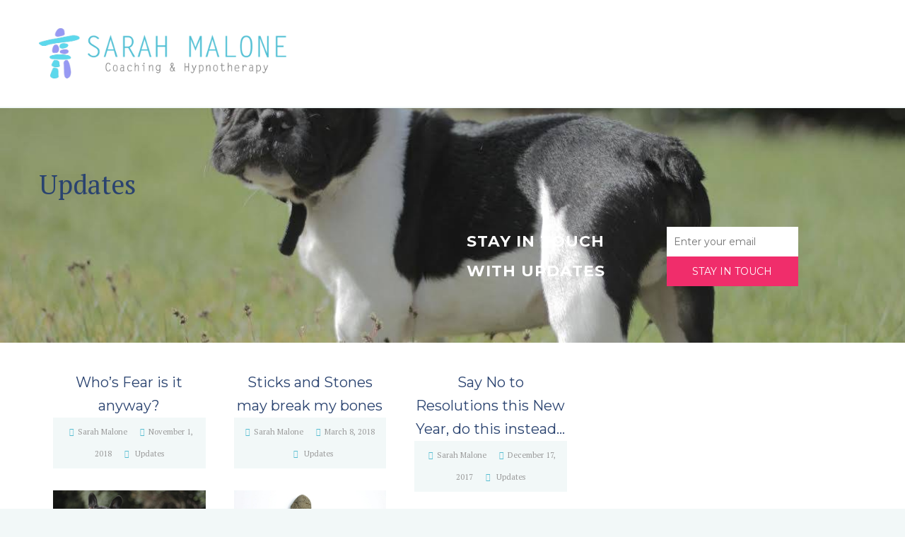

--- FILE ---
content_type: text/html; charset=UTF-8
request_url: http://sarahmalonecoaching.com/category/updates/
body_size: 37865
content:
<!DOCTYPE html>
<html dir="ltr" lang="en-GB">
<head>
<meta charset="UTF-8" />
<!-- Global Site Tag (gtag.js) - Google Analytics -->
<script src="https://www.googletagmanager.com/gtag/js?id=UA-102056652-1" async></script>
<script>
	window.dataLayer = window.dataLayer || [];
	function gtag(){dataLayer.push(arguments);}
	gtag('js', new Date());
	gtag('config', 'UA-102056652-1');
</script>
<meta name="viewport" content="width=device-width, initial-scale=1" />
<link href="http://sarahmalonecoaching.com/wp-content/thesis/skins/thesisdna/css.css" rel="stylesheet" />
<title>Updates</title>
<meta name="robots" content="noodp, noydir" />
<link href="http://sarahmalonecoaching.com/category/updates/" rel="canonical" />
<link href="http://sarahmalonecoaching.com/feed/" rel="alternate" type="application/rss+xml" title="Sarah Malone Hypnotherapy &#038; Life Coaching feed" />
<link href="http://sarahmalonecoaching.com/xmlrpc.php" rel="pingback" />
<link id="SM_Google_Fonts" href="https://fonts.googleapis.com/css?family=Montserrat:400,700|PT+Serif:400,400i,700" rel="stylesheet">
<meta name='robots' content='max-image-preview:large' />
<link rel="alternate" type="application/rss+xml" title="Sarah Malone Hypnotherapy &amp; Life Coaching &raquo; Updates Category Feed" href="http://sarahmalonecoaching.com/category/updates/feed/" />
<script type="text/javascript">
window._wpemojiSettings = {"baseUrl":"https:\/\/s.w.org\/images\/core\/emoji\/14.0.0\/72x72\/","ext":".png","svgUrl":"https:\/\/s.w.org\/images\/core\/emoji\/14.0.0\/svg\/","svgExt":".svg","source":{"concatemoji":"http:\/\/sarahmalonecoaching.com\/wp-includes\/js\/wp-emoji-release.min.js?ver=6.3.7"}};
/*! This file is auto-generated */
!function(i,n){var o,s,e;function c(e){try{var t={supportTests:e,timestamp:(new Date).valueOf()};sessionStorage.setItem(o,JSON.stringify(t))}catch(e){}}function p(e,t,n){e.clearRect(0,0,e.canvas.width,e.canvas.height),e.fillText(t,0,0);var t=new Uint32Array(e.getImageData(0,0,e.canvas.width,e.canvas.height).data),r=(e.clearRect(0,0,e.canvas.width,e.canvas.height),e.fillText(n,0,0),new Uint32Array(e.getImageData(0,0,e.canvas.width,e.canvas.height).data));return t.every(function(e,t){return e===r[t]})}function u(e,t,n){switch(t){case"flag":return n(e,"\ud83c\udff3\ufe0f\u200d\u26a7\ufe0f","\ud83c\udff3\ufe0f\u200b\u26a7\ufe0f")?!1:!n(e,"\ud83c\uddfa\ud83c\uddf3","\ud83c\uddfa\u200b\ud83c\uddf3")&&!n(e,"\ud83c\udff4\udb40\udc67\udb40\udc62\udb40\udc65\udb40\udc6e\udb40\udc67\udb40\udc7f","\ud83c\udff4\u200b\udb40\udc67\u200b\udb40\udc62\u200b\udb40\udc65\u200b\udb40\udc6e\u200b\udb40\udc67\u200b\udb40\udc7f");case"emoji":return!n(e,"\ud83e\udef1\ud83c\udffb\u200d\ud83e\udef2\ud83c\udfff","\ud83e\udef1\ud83c\udffb\u200b\ud83e\udef2\ud83c\udfff")}return!1}function f(e,t,n){var r="undefined"!=typeof WorkerGlobalScope&&self instanceof WorkerGlobalScope?new OffscreenCanvas(300,150):i.createElement("canvas"),a=r.getContext("2d",{willReadFrequently:!0}),o=(a.textBaseline="top",a.font="600 32px Arial",{});return e.forEach(function(e){o[e]=t(a,e,n)}),o}function t(e){var t=i.createElement("script");t.src=e,t.defer=!0,i.head.appendChild(t)}"undefined"!=typeof Promise&&(o="wpEmojiSettingsSupports",s=["flag","emoji"],n.supports={everything:!0,everythingExceptFlag:!0},e=new Promise(function(e){i.addEventListener("DOMContentLoaded",e,{once:!0})}),new Promise(function(t){var n=function(){try{var e=JSON.parse(sessionStorage.getItem(o));if("object"==typeof e&&"number"==typeof e.timestamp&&(new Date).valueOf()<e.timestamp+604800&&"object"==typeof e.supportTests)return e.supportTests}catch(e){}return null}();if(!n){if("undefined"!=typeof Worker&&"undefined"!=typeof OffscreenCanvas&&"undefined"!=typeof URL&&URL.createObjectURL&&"undefined"!=typeof Blob)try{var e="postMessage("+f.toString()+"("+[JSON.stringify(s),u.toString(),p.toString()].join(",")+"));",r=new Blob([e],{type:"text/javascript"}),a=new Worker(URL.createObjectURL(r),{name:"wpTestEmojiSupports"});return void(a.onmessage=function(e){c(n=e.data),a.terminate(),t(n)})}catch(e){}c(n=f(s,u,p))}t(n)}).then(function(e){for(var t in e)n.supports[t]=e[t],n.supports.everything=n.supports.everything&&n.supports[t],"flag"!==t&&(n.supports.everythingExceptFlag=n.supports.everythingExceptFlag&&n.supports[t]);n.supports.everythingExceptFlag=n.supports.everythingExceptFlag&&!n.supports.flag,n.DOMReady=!1,n.readyCallback=function(){n.DOMReady=!0}}).then(function(){return e}).then(function(){var e;n.supports.everything||(n.readyCallback(),(e=n.source||{}).concatemoji?t(e.concatemoji):e.wpemoji&&e.twemoji&&(t(e.twemoji),t(e.wpemoji)))}))}((window,document),window._wpemojiSettings);
</script>
<style type="text/css">
img.wp-smiley,
img.emoji {
	display: inline !important;
	border: none !important;
	box-shadow: none !important;
	height: 1em !important;
	width: 1em !important;
	margin: 0 0.07em !important;
	vertical-align: -0.1em !important;
	background: none !important;
	padding: 0 !important;
}
</style>
	<link rel='stylesheet' id='wp-block-library-css' href='http://sarahmalonecoaching.com/wp-includes/css/dist/block-library/style.min.css?ver=6.3.7' type='text/css' media='all' />
<style id='classic-theme-styles-inline-css' type='text/css'>
/*! This file is auto-generated */
.wp-block-button__link{color:#fff;background-color:#32373c;border-radius:9999px;box-shadow:none;text-decoration:none;padding:calc(.667em + 2px) calc(1.333em + 2px);font-size:1.125em}.wp-block-file__button{background:#32373c;color:#fff;text-decoration:none}
</style>
<style id='global-styles-inline-css' type='text/css'>
body{--wp--preset--color--black: #000000;--wp--preset--color--cyan-bluish-gray: #abb8c3;--wp--preset--color--white: #ffffff;--wp--preset--color--pale-pink: #f78da7;--wp--preset--color--vivid-red: #cf2e2e;--wp--preset--color--luminous-vivid-orange: #ff6900;--wp--preset--color--luminous-vivid-amber: #fcb900;--wp--preset--color--light-green-cyan: #7bdcb5;--wp--preset--color--vivid-green-cyan: #00d084;--wp--preset--color--pale-cyan-blue: #8ed1fc;--wp--preset--color--vivid-cyan-blue: #0693e3;--wp--preset--color--vivid-purple: #9b51e0;--wp--preset--gradient--vivid-cyan-blue-to-vivid-purple: linear-gradient(135deg,rgba(6,147,227,1) 0%,rgb(155,81,224) 100%);--wp--preset--gradient--light-green-cyan-to-vivid-green-cyan: linear-gradient(135deg,rgb(122,220,180) 0%,rgb(0,208,130) 100%);--wp--preset--gradient--luminous-vivid-amber-to-luminous-vivid-orange: linear-gradient(135deg,rgba(252,185,0,1) 0%,rgba(255,105,0,1) 100%);--wp--preset--gradient--luminous-vivid-orange-to-vivid-red: linear-gradient(135deg,rgba(255,105,0,1) 0%,rgb(207,46,46) 100%);--wp--preset--gradient--very-light-gray-to-cyan-bluish-gray: linear-gradient(135deg,rgb(238,238,238) 0%,rgb(169,184,195) 100%);--wp--preset--gradient--cool-to-warm-spectrum: linear-gradient(135deg,rgb(74,234,220) 0%,rgb(151,120,209) 20%,rgb(207,42,186) 40%,rgb(238,44,130) 60%,rgb(251,105,98) 80%,rgb(254,248,76) 100%);--wp--preset--gradient--blush-light-purple: linear-gradient(135deg,rgb(255,206,236) 0%,rgb(152,150,240) 100%);--wp--preset--gradient--blush-bordeaux: linear-gradient(135deg,rgb(254,205,165) 0%,rgb(254,45,45) 50%,rgb(107,0,62) 100%);--wp--preset--gradient--luminous-dusk: linear-gradient(135deg,rgb(255,203,112) 0%,rgb(199,81,192) 50%,rgb(65,88,208) 100%);--wp--preset--gradient--pale-ocean: linear-gradient(135deg,rgb(255,245,203) 0%,rgb(182,227,212) 50%,rgb(51,167,181) 100%);--wp--preset--gradient--electric-grass: linear-gradient(135deg,rgb(202,248,128) 0%,rgb(113,206,126) 100%);--wp--preset--gradient--midnight: linear-gradient(135deg,rgb(2,3,129) 0%,rgb(40,116,252) 100%);--wp--preset--font-size--small: 13px;--wp--preset--font-size--medium: 20px;--wp--preset--font-size--large: 36px;--wp--preset--font-size--x-large: 42px;--wp--preset--spacing--20: 0.44rem;--wp--preset--spacing--30: 0.67rem;--wp--preset--spacing--40: 1rem;--wp--preset--spacing--50: 1.5rem;--wp--preset--spacing--60: 2.25rem;--wp--preset--spacing--70: 3.38rem;--wp--preset--spacing--80: 5.06rem;--wp--preset--shadow--natural: 6px 6px 9px rgba(0, 0, 0, 0.2);--wp--preset--shadow--deep: 12px 12px 50px rgba(0, 0, 0, 0.4);--wp--preset--shadow--sharp: 6px 6px 0px rgba(0, 0, 0, 0.2);--wp--preset--shadow--outlined: 6px 6px 0px -3px rgba(255, 255, 255, 1), 6px 6px rgba(0, 0, 0, 1);--wp--preset--shadow--crisp: 6px 6px 0px rgba(0, 0, 0, 1);}:where(.is-layout-flex){gap: 0.5em;}:where(.is-layout-grid){gap: 0.5em;}body .is-layout-flow > .alignleft{float: left;margin-inline-start: 0;margin-inline-end: 2em;}body .is-layout-flow > .alignright{float: right;margin-inline-start: 2em;margin-inline-end: 0;}body .is-layout-flow > .aligncenter{margin-left: auto !important;margin-right: auto !important;}body .is-layout-constrained > .alignleft{float: left;margin-inline-start: 0;margin-inline-end: 2em;}body .is-layout-constrained > .alignright{float: right;margin-inline-start: 2em;margin-inline-end: 0;}body .is-layout-constrained > .aligncenter{margin-left: auto !important;margin-right: auto !important;}body .is-layout-constrained > :where(:not(.alignleft):not(.alignright):not(.alignfull)){max-width: var(--wp--style--global--content-size);margin-left: auto !important;margin-right: auto !important;}body .is-layout-constrained > .alignwide{max-width: var(--wp--style--global--wide-size);}body .is-layout-flex{display: flex;}body .is-layout-flex{flex-wrap: wrap;align-items: center;}body .is-layout-flex > *{margin: 0;}body .is-layout-grid{display: grid;}body .is-layout-grid > *{margin: 0;}:where(.wp-block-columns.is-layout-flex){gap: 2em;}:where(.wp-block-columns.is-layout-grid){gap: 2em;}:where(.wp-block-post-template.is-layout-flex){gap: 1.25em;}:where(.wp-block-post-template.is-layout-grid){gap: 1.25em;}.has-black-color{color: var(--wp--preset--color--black) !important;}.has-cyan-bluish-gray-color{color: var(--wp--preset--color--cyan-bluish-gray) !important;}.has-white-color{color: var(--wp--preset--color--white) !important;}.has-pale-pink-color{color: var(--wp--preset--color--pale-pink) !important;}.has-vivid-red-color{color: var(--wp--preset--color--vivid-red) !important;}.has-luminous-vivid-orange-color{color: var(--wp--preset--color--luminous-vivid-orange) !important;}.has-luminous-vivid-amber-color{color: var(--wp--preset--color--luminous-vivid-amber) !important;}.has-light-green-cyan-color{color: var(--wp--preset--color--light-green-cyan) !important;}.has-vivid-green-cyan-color{color: var(--wp--preset--color--vivid-green-cyan) !important;}.has-pale-cyan-blue-color{color: var(--wp--preset--color--pale-cyan-blue) !important;}.has-vivid-cyan-blue-color{color: var(--wp--preset--color--vivid-cyan-blue) !important;}.has-vivid-purple-color{color: var(--wp--preset--color--vivid-purple) !important;}.has-black-background-color{background-color: var(--wp--preset--color--black) !important;}.has-cyan-bluish-gray-background-color{background-color: var(--wp--preset--color--cyan-bluish-gray) !important;}.has-white-background-color{background-color: var(--wp--preset--color--white) !important;}.has-pale-pink-background-color{background-color: var(--wp--preset--color--pale-pink) !important;}.has-vivid-red-background-color{background-color: var(--wp--preset--color--vivid-red) !important;}.has-luminous-vivid-orange-background-color{background-color: var(--wp--preset--color--luminous-vivid-orange) !important;}.has-luminous-vivid-amber-background-color{background-color: var(--wp--preset--color--luminous-vivid-amber) !important;}.has-light-green-cyan-background-color{background-color: var(--wp--preset--color--light-green-cyan) !important;}.has-vivid-green-cyan-background-color{background-color: var(--wp--preset--color--vivid-green-cyan) !important;}.has-pale-cyan-blue-background-color{background-color: var(--wp--preset--color--pale-cyan-blue) !important;}.has-vivid-cyan-blue-background-color{background-color: var(--wp--preset--color--vivid-cyan-blue) !important;}.has-vivid-purple-background-color{background-color: var(--wp--preset--color--vivid-purple) !important;}.has-black-border-color{border-color: var(--wp--preset--color--black) !important;}.has-cyan-bluish-gray-border-color{border-color: var(--wp--preset--color--cyan-bluish-gray) !important;}.has-white-border-color{border-color: var(--wp--preset--color--white) !important;}.has-pale-pink-border-color{border-color: var(--wp--preset--color--pale-pink) !important;}.has-vivid-red-border-color{border-color: var(--wp--preset--color--vivid-red) !important;}.has-luminous-vivid-orange-border-color{border-color: var(--wp--preset--color--luminous-vivid-orange) !important;}.has-luminous-vivid-amber-border-color{border-color: var(--wp--preset--color--luminous-vivid-amber) !important;}.has-light-green-cyan-border-color{border-color: var(--wp--preset--color--light-green-cyan) !important;}.has-vivid-green-cyan-border-color{border-color: var(--wp--preset--color--vivid-green-cyan) !important;}.has-pale-cyan-blue-border-color{border-color: var(--wp--preset--color--pale-cyan-blue) !important;}.has-vivid-cyan-blue-border-color{border-color: var(--wp--preset--color--vivid-cyan-blue) !important;}.has-vivid-purple-border-color{border-color: var(--wp--preset--color--vivid-purple) !important;}.has-vivid-cyan-blue-to-vivid-purple-gradient-background{background: var(--wp--preset--gradient--vivid-cyan-blue-to-vivid-purple) !important;}.has-light-green-cyan-to-vivid-green-cyan-gradient-background{background: var(--wp--preset--gradient--light-green-cyan-to-vivid-green-cyan) !important;}.has-luminous-vivid-amber-to-luminous-vivid-orange-gradient-background{background: var(--wp--preset--gradient--luminous-vivid-amber-to-luminous-vivid-orange) !important;}.has-luminous-vivid-orange-to-vivid-red-gradient-background{background: var(--wp--preset--gradient--luminous-vivid-orange-to-vivid-red) !important;}.has-very-light-gray-to-cyan-bluish-gray-gradient-background{background: var(--wp--preset--gradient--very-light-gray-to-cyan-bluish-gray) !important;}.has-cool-to-warm-spectrum-gradient-background{background: var(--wp--preset--gradient--cool-to-warm-spectrum) !important;}.has-blush-light-purple-gradient-background{background: var(--wp--preset--gradient--blush-light-purple) !important;}.has-blush-bordeaux-gradient-background{background: var(--wp--preset--gradient--blush-bordeaux) !important;}.has-luminous-dusk-gradient-background{background: var(--wp--preset--gradient--luminous-dusk) !important;}.has-pale-ocean-gradient-background{background: var(--wp--preset--gradient--pale-ocean) !important;}.has-electric-grass-gradient-background{background: var(--wp--preset--gradient--electric-grass) !important;}.has-midnight-gradient-background{background: var(--wp--preset--gradient--midnight) !important;}.has-small-font-size{font-size: var(--wp--preset--font-size--small) !important;}.has-medium-font-size{font-size: var(--wp--preset--font-size--medium) !important;}.has-large-font-size{font-size: var(--wp--preset--font-size--large) !important;}.has-x-large-font-size{font-size: var(--wp--preset--font-size--x-large) !important;}
.wp-block-navigation a:where(:not(.wp-element-button)){color: inherit;}
:where(.wp-block-post-template.is-layout-flex){gap: 1.25em;}:where(.wp-block-post-template.is-layout-grid){gap: 1.25em;}
:where(.wp-block-columns.is-layout-flex){gap: 2em;}:where(.wp-block-columns.is-layout-grid){gap: 2em;}
.wp-block-pullquote{font-size: 1.5em;line-height: 1.6;}
</style>
<script type='text/javascript' src='http://sarahmalonecoaching.com/wp-includes/js/jquery/jquery.min.js?ver=3.7.0' id='jquery-core-js'></script>
<script type='text/javascript' src='http://sarahmalonecoaching.com/wp-includes/js/jquery/jquery-migrate.min.js?ver=3.4.1' id='jquery-migrate-js'></script>
<link rel="https://api.w.org/" href="http://sarahmalonecoaching.com/wp-json/" /><link rel="alternate" type="application/json" href="http://sarahmalonecoaching.com/wp-json/wp/v2/categories/1" /><link href="http://sarahmalonecoaching.com/wp-content/uploads/2017/01/fav-1.png" rel="shortcut icon" />
</head>
<body class="template-category template-updates no-js no-jq dna dna-archive chrome osx post-whos-fear-is-it-anyway archive category category-updates category-1">
<style id="hero_page_art_direction">
  .hero-area {
    background-image: url('http://sarahmalonecoaching.com/wp-content/uploads/2018/10/IMG_2616-800x800.jpg');
    background-position: 50%;
    background-size: cover;
  }

  @media only screen and (min-width:900px) {
    .hero-area {
      background-image: url('http://sarahmalonecoaching.com/wp-content/uploads/2018/10/IMG_2616-1200x675.jpg');
    }
  }

  @media only screen and (min-width:1200px) {
    .hero-area {
      background-image: url('http://sarahmalonecoaching.com/wp-content/uploads/2018/10/IMG_2616.jpg');
    }
  }

</style>
<section  class="header-area full-width-area">
	<header  class="header row">
		<div  class="header-left four columns">
			<div  class="dna-logo" itemscope itemtype="http://schema.org/Organization/">
				<a itemprop="url" href="http://sarahmalonecoaching.com/">
					<img itemprop="logo" src="http://sarahmalonecoaching.com/wp-content/uploads/2016/11/sm-logo.png" alt="Sarah Malone Hypnotherapy &amp; Life Coaching homepage" width="400" height="auto">
				</a>
			</div>
		</div>
		<div  class="header-right eight columns">
			<ul  class="dna-social-wrapper">
				<li class="dna_sm_facebook">
					<a href="https://www.facebook.com/SarahMaloneCoachingAndHypnotherapy/" class="icon-alone" title="Like us on Facebook" target="_blank">
						<span aria-hidden="true" data-icon=""></span>
						<span class="screen-reader-text">Facebook</span>
					</a>				</li>
			</ul>
		</div>
	</header>
</section>
<section  class="hero-area hero-area full-width-area">
	<div  class="hero-box row">
		<section class="eight columns hero-box-left">
			<h1 class="archive_title headline">Updates</h1>
		</section>
		<section class="six columns hero-box-right">
<div class="dna-optin-wrap dna-optin-wrap-hero sro">
	<h3 class="optin-headline nbm">Stay in touch with updates</h3>
	
	<div class="dna-optin-form-wrap clearfix">
		<form action="#" autocomplete="on">
  <div class="af-form">
      <div class="af-element">
        <label class="previewLabel">Email: </label>
        <input class="text" type="email" tabindex="502" placeholder="Enter your email" required>
      </div>
      <div class="af-element buttonContainer">
        <input class="submit" type="submit" value="Stay in touch" tabindex="503">
      </div>
  </div>
</form>
	
	</div>
</div>
		</section>
	</div>
</section>
<section  class="content-area full-width-area">
	<div  class="content-box row">
		<div  class="main-content eight columns">
			<div id="post-1300" class="post_box clearfix four columns top type-post status-publish format-standard has-post-thumbnail category-updates" itemscope itemtype="https://schema.org/Article">
				<header class="headline-wrapper grmb">
					<h3 class="headline" itemprop="headline"><a href="http://sarahmalonecoaching.com/2018/11/01/whos-fear-is-it-anyway/" rel="bookmark">Who&#8217;s Fear is it anyway?</a></h3>
					<ul  class="dna-meta-manager clearfix">
						<span class="post_author" itemprop="author">Sarah Malone</span>
						<meta itemprop="datePublished" content="2018-11-01" />
						<meta itemprop="dateModified" content="2018-11-01" />
						<span class="post_date" title="2018-11-01">November 1, 2018</span>
						<p class="post_cats" itemprop="keywords">
							<a href="http://sarahmalonecoaching.com/category/updates/" rel="category tag">Updates</a>
						</p>
					</ul>
				</header>
				<a class="featured_image_link" href="http://sarahmalonecoaching.com/2018/11/01/whos-fear-is-it-anyway/"><img width="1227" height="818" src="http://sarahmalonecoaching.com/wp-content/uploads/2018/10/IMG_2616.jpg" class="alignleft wp-post-image" alt="" decoding="async" itemprop="image" fetchpriority="high" srcset="http://sarahmalonecoaching.com/wp-content/uploads/2018/10/IMG_2616.jpg 1227w, http://sarahmalonecoaching.com/wp-content/uploads/2018/10/IMG_2616-300x200.jpg 300w, http://sarahmalonecoaching.com/wp-content/uploads/2018/10/IMG_2616-768x512.jpg 768w, http://sarahmalonecoaching.com/wp-content/uploads/2018/10/IMG_2616-640x427.jpg 640w" sizes="(max-width: 1227px) 100vw, 1227px" /></a>
				<div class="post_content post_excerpt" itemprop="description">
<p>We are born with two fears; the fear of falling and the fear of loud noises. ALL other fears have been learned! That&#8217;s right! We actually learn to be fearful of something. This could be from our own experience or from the experience of someone else. Yes we actually &#8216;borrow&#8217; someone else&#8217;s fear and take [...]</p>
				</div>
				<p class="nbm" >
					<a  class="button" title="Read the whole &ldquo;Who&#8217;s Fear is it anyway?&rdquo; Blog Post&hellip;" href="http://sarahmalonecoaching.com/2018/11/01/whos-fear-is-it-anyway/">Read More</a>
				</p>
			</div>
			<div id="post-1238" class="post_box clearfix four columns post type-post status-publish format-standard has-post-thumbnail category-updates" itemscope itemtype="https://schema.org/Article">
				<header class="headline-wrapper grmb">
					<h3 class="headline" itemprop="headline"><a href="http://sarahmalonecoaching.com/2018/03/08/sticks-and-stones-may-break-my-bones/" rel="bookmark">Sticks and Stones may break my bones</a></h3>
					<ul  class="dna-meta-manager clearfix">
						<span class="post_author" itemprop="author">Sarah Malone</span>
						<meta itemprop="datePublished" content="2018-03-08" />
						<meta itemprop="dateModified" content="2018-03-08" />
						<span class="post_date" title="2018-03-08">March 8, 2018</span>
						<p class="post_cats" itemprop="keywords">
							<a href="http://sarahmalonecoaching.com/category/updates/" rel="category tag">Updates</a>
						</p>
					</ul>
				</header>
				<a class="featured_image_link" href="http://sarahmalonecoaching.com/2018/03/08/sticks-and-stones-may-break-my-bones/"><img width="640" height="338" src="http://sarahmalonecoaching.com/wp-content/uploads/2018/02/stick-14191_640.jpg" class="alignleft wp-post-image" alt="" decoding="async" itemprop="image" srcset="http://sarahmalonecoaching.com/wp-content/uploads/2018/02/stick-14191_640.jpg 640w, http://sarahmalonecoaching.com/wp-content/uploads/2018/02/stick-14191_640-300x158.jpg 300w" sizes="(max-width: 640px) 100vw, 640px" /></a>
				<div class="post_content post_excerpt" itemprop="description">
<p>&#8230;..but names will never hurt me. We all remember that rhyme from our childhood. It was the one that your parents repeated to you when you came home from school and told of your woes. As a parent now, I do understand why they said this. I used to think &#8216;sticks and stones could break my [...]</p>
				</div>
				<p class="nbm" >
					<a  class="button" title="Read the whole &ldquo;Sticks and Stones may break my bones&rdquo; Blog Post&hellip;" href="http://sarahmalonecoaching.com/2018/03/08/sticks-and-stones-may-break-my-bones/">Read More</a>
				</p>
			</div>
			<div id="post-1105" class="post_box clearfix four columns post type-post status-publish format-standard has-post-thumbnail category-updates" itemscope itemtype="https://schema.org/Article">
				<header class="headline-wrapper grmb">
					<h3 class="headline" itemprop="headline"><a href="http://sarahmalonecoaching.com/2017/12/17/say-no-to-resolutions/" rel="bookmark">Say No to Resolutions this New Year, do this instead&#8230;</a></h3>
					<ul  class="dna-meta-manager clearfix">
						<span class="post_author" itemprop="author">Sarah Malone</span>
						<meta itemprop="datePublished" content="2017-12-17" />
						<meta itemprop="dateModified" content="2017-12-28" />
						<span class="post_date" title="2017-12-17">December 17, 2017</span>
						<p class="post_cats" itemprop="keywords">
							<a href="http://sarahmalonecoaching.com/category/updates/" rel="category tag">Updates</a>
						</p>
					</ul>
				</header>
				<a class="featured_image_link" href="http://sarahmalonecoaching.com/2017/12/17/say-no-to-resolutions/"><img width="1920" height="995" src="http://sarahmalonecoaching.com/wp-content/uploads/2017/12/design-2711676_1920.jpg" class="alignleft wp-post-image" alt="" decoding="async" itemprop="image" srcset="http://sarahmalonecoaching.com/wp-content/uploads/2017/12/design-2711676_1920.jpg 1920w, http://sarahmalonecoaching.com/wp-content/uploads/2017/12/design-2711676_1920-300x155.jpg 300w, http://sarahmalonecoaching.com/wp-content/uploads/2017/12/design-2711676_1920-768x398.jpg 768w" sizes="(max-width: 1920px) 100vw, 1920px" /></a>
				<div class="post_content post_excerpt" itemprop="description">
<p>It is that time again as the year again &#8211; to make New Year&#8217;s Resolutions.  To start the year with good intentions of exercising, going on a diet, quitting smoking, getting a new job, moving home etc. How many times you done this? How many times have you given up, been distracted or lost motivation? [...]</p>
				</div>
				<p class="nbm" >
					<a  class="button" title="Read the whole &ldquo;Say No to Resolutions this New Year, do this instead&#8230;&rdquo; Blog Post&hellip;" href="http://sarahmalonecoaching.com/2017/12/17/say-no-to-resolutions/">Read More</a>
				</p>
			</div>
			<div id="post-959" class="post_box clearfix four columns post type-post status-publish format-standard has-post-thumbnail category-about-hypnotherapy category-nlp category-updates" itemscope itemtype="https://schema.org/Article">
				<header class="headline-wrapper grmb">
					<h3 class="headline" itemprop="headline"><a href="http://sarahmalonecoaching.com/2017/08/15/unconscious-mind/" rel="bookmark">The Unconscious Mind</a></h3>
					<ul  class="dna-meta-manager clearfix">
						<span class="post_author" itemprop="author">Sarah Malone</span>
						<meta itemprop="datePublished" content="2017-08-15" />
						<meta itemprop="dateModified" content="2017-11-21" />
						<span class="post_date" title="2017-08-15">August 15, 2017</span>
						<p class="post_cats" itemprop="keywords">
							<a href="http://sarahmalonecoaching.com/category/about-hypnotherapy/" rel="category tag">About Hypnotherapy</a>
							<a href="http://sarahmalonecoaching.com/category/nlp/" rel="category tag">NLP</a>
							<a href="http://sarahmalonecoaching.com/category/updates/" rel="category tag">Updates</a>
						</p>
					</ul>
				</header>
				<a class="featured_image_link" href="http://sarahmalonecoaching.com/2017/08/15/unconscious-mind/"><img width="1920" height="1280" src="http://sarahmalonecoaching.com/wp-content/uploads/2017/08/movement-2953852_1920.jpg" class="alignleft wp-post-image" alt="" decoding="async" itemprop="image" loading="lazy" srcset="http://sarahmalonecoaching.com/wp-content/uploads/2017/08/movement-2953852_1920.jpg 1920w, http://sarahmalonecoaching.com/wp-content/uploads/2017/08/movement-2953852_1920-300x200.jpg 300w, http://sarahmalonecoaching.com/wp-content/uploads/2017/08/movement-2953852_1920-768x512.jpg 768w, http://sarahmalonecoaching.com/wp-content/uploads/2017/08/movement-2953852_1920-640x427.jpg 640w" sizes="(max-width: 1920px) 100vw, 1920px" /></a>
				<div class="post_content post_excerpt" itemprop="description">
<p>or most of us we are rarely aware of the powerful role that our Unconscious Mind plays in our lives. In the past it was something that I had heard people mention but to be honest did not really give it a second thought. If I had realised that it held the key to many [...]</p>
				</div>
				<p class="nbm" >
					<a  class="button" title="Read the whole &ldquo;The Unconscious Mind&rdquo; Blog Post&hellip;" href="http://sarahmalonecoaching.com/2017/08/15/unconscious-mind/">Read More</a>
				</p>
			</div>
			<div id="post-819" class="post_box clearfix four columns post type-post status-publish format-standard has-post-thumbnail category-stop-smoking category-updates" itemscope itemtype="https://schema.org/Article">
				<header class="headline-wrapper grmb">
					<h3 class="headline" itemprop="headline"><a href="http://sarahmalonecoaching.com/2017/07/20/smoking-addiction/" rel="bookmark">Smoking Addiction?</a></h3>
					<ul  class="dna-meta-manager clearfix">
						<span class="post_author" itemprop="author">Sarah Malone</span>
						<meta itemprop="datePublished" content="2017-07-20" />
						<meta itemprop="dateModified" content="2017-07-21" />
						<span class="post_date" title="2017-07-20">July 20, 2017</span>
						<p class="post_cats" itemprop="keywords">
							<a href="http://sarahmalonecoaching.com/category/stop-smoking/" rel="category tag">Stop Smoking</a>
							<a href="http://sarahmalonecoaching.com/category/updates/" rel="category tag">Updates</a>
						</p>
					</ul>
				</header>
				<a class="featured_image_link" href="http://sarahmalonecoaching.com/2017/07/20/smoking-addiction/"><img width="1280" height="810" src="http://sarahmalonecoaching.com/wp-content/uploads/2017/07/cigarette-110849_1280.jpg" class="alignleft wp-post-image" alt="" decoding="async" itemprop="image" loading="lazy" srcset="http://sarahmalonecoaching.com/wp-content/uploads/2017/07/cigarette-110849_1280.jpg 1280w, http://sarahmalonecoaching.com/wp-content/uploads/2017/07/cigarette-110849_1280-300x190.jpg 300w, http://sarahmalonecoaching.com/wp-content/uploads/2017/07/cigarette-110849_1280-768x486.jpg 768w" sizes="(max-width: 1280px) 100vw, 1280px" /></a>
				<div class="post_content post_excerpt" itemprop="description">
<p>Why the body gets tricked into becoming addicted to smoking&#8230; The scientific reason behind the habit. I hear smokers say they can&#8217;t give up because the tobacco is an addiction.  It is not the tobacco they are addicted to, it is Nicotine. Nicotine is the poison Nicotine is present in all tobacco products and it [...]</p>
				</div>
				<p class="nbm" >
					<a  class="button" title="Read the whole &ldquo;Smoking Addiction?&rdquo; Blog Post&hellip;" href="http://sarahmalonecoaching.com/2017/07/20/smoking-addiction/">Read More</a>
				</p>
			</div>
			<div id="post-821" class="post_box clearfix four columns post type-post status-publish format-standard has-post-thumbnail category-stop-smoking category-updates" itemscope itemtype="https://schema.org/Article">
				<header class="headline-wrapper grmb">
					<h3 class="headline" itemprop="headline"><a href="http://sarahmalonecoaching.com/2017/07/07/what-would-make-you-quit/" rel="bookmark">What would make you want to QUIT?</a></h3>
					<ul  class="dna-meta-manager clearfix">
						<span class="post_author" itemprop="author">Sarah Malone</span>
						<meta itemprop="datePublished" content="2017-07-07" />
						<meta itemprop="dateModified" content="2017-07-07" />
						<span class="post_date" title="2017-07-07">July 7, 2017</span>
						<p class="post_cats" itemprop="keywords">
							<a href="http://sarahmalonecoaching.com/category/stop-smoking/" rel="category tag">Stop Smoking</a>
							<a href="http://sarahmalonecoaching.com/category/updates/" rel="category tag">Updates</a>
						</p>
					</ul>
				</header>
				<a class="featured_image_link" href="http://sarahmalonecoaching.com/2017/07/07/what-would-make-you-quit/"><img width="1280" height="960" src="http://sarahmalonecoaching.com/wp-content/uploads/2017/06/smoke-2234175_1280.jpg" class="alignleft wp-post-image" alt="" decoding="async" itemprop="image" loading="lazy" srcset="http://sarahmalonecoaching.com/wp-content/uploads/2017/06/smoke-2234175_1280.jpg 1280w, http://sarahmalonecoaching.com/wp-content/uploads/2017/06/smoke-2234175_1280-300x225.jpg 300w, http://sarahmalonecoaching.com/wp-content/uploads/2017/06/smoke-2234175_1280-768x576.jpg 768w" sizes="(max-width: 1280px) 100vw, 1280px" /></a>
				<div class="post_content post_excerpt" itemprop="description">
<p>Smokers are Not stupid! In fact smokers are very resourceful! Consider this; a smoker can be very resourceful, they will always find their smoke. If they do not already have the funds reserved in their budget, however small, they will find them. Smokers will always find a way to have a cigarette,  as the saying [...]</p>
				</div>
				<p class="nbm" >
					<a  class="button" title="Read the whole &ldquo;What would make you want to QUIT?&rdquo; Blog Post&hellip;" href="http://sarahmalonecoaching.com/2017/07/07/what-would-make-you-quit/">Read More</a>
				</p>
			</div>
			<div id="post-233" class="post_box clearfix four columns post type-post status-publish format-standard has-post-thumbnail category-updates" itemscope itemtype="https://schema.org/Article">
				<header class="headline-wrapper grmb">
					<h3 class="headline" itemprop="headline"><a href="http://sarahmalonecoaching.com/2017/01/17/lifes-journey/" rel="bookmark">Life&#8217;s Journey</a></h3>
					<ul  class="dna-meta-manager clearfix">
						<span class="post_author" itemprop="author">Sarah Malone</span>
						<meta itemprop="datePublished" content="2017-01-17" />
						<meta itemprop="dateModified" content="2017-01-25" />
						<span class="post_date" title="2017-01-17">January 17, 2017</span>
						<p class="post_cats" itemprop="keywords">
							<a href="http://sarahmalonecoaching.com/category/updates/" rel="category tag">Updates</a>
						</p>
					</ul>
				</header>
				<a class="featured_image_link" href="http://sarahmalonecoaching.com/2017/01/17/lifes-journey/"><img width="1920" height="1253" src="http://sarahmalonecoaching.com/wp-content/uploads/2017/01/luggage-1482693_1920-3.jpg" class="alignleft wp-post-image" alt="" decoding="async" itemprop="image" loading="lazy" srcset="http://sarahmalonecoaching.com/wp-content/uploads/2017/01/luggage-1482693_1920-3.jpg 1920w, http://sarahmalonecoaching.com/wp-content/uploads/2017/01/luggage-1482693_1920-3-300x196.jpg 300w, http://sarahmalonecoaching.com/wp-content/uploads/2017/01/luggage-1482693_1920-3-768x501.jpg 768w" sizes="(max-width: 1920px) 100vw, 1920px" /></a>
				<div class="post_content post_excerpt" itemprop="description">
<p>As we travel through life it sometimes comes to our attention that where we are is no longer enough for us. We become aware, perhaps for the first time, that life is broader than we first thought; has new horizons to offer. We find that those around us may not have our thirst for knowledge, [...]</p>
				</div>
				<p class="nbm" >
					<a  class="button" title="Read the whole &ldquo;Life&#8217;s Journey&rdquo; Blog Post&hellip;" href="http://sarahmalonecoaching.com/2017/01/17/lifes-journey/">Read More</a>
				</p>
			</div>
		</div>
		<aside  class="sidebar four columns">
		</aside>
	</div>
</section>
<section  class="footer-area full-width-area">
	<footer  class="footer aside row">
		<div  class="footer-left five columns">
			<div class="text_box widget">
				<h4 class="widget_title">Get in touch&hellip;</h4>
<p class="footer-contact">[icon type=&#8221;phone&#8221;] 07920 263969<br />[icon type=&#8221;location&#8221;] Ferndown, Dorset<br />[icon type=&#8221;email&#8221;] [email mailto=&#8221;hello@sarahmalonecoaching.com&#8221;]</p>
			</div>
		</div>
		<div  class="footer-middle four columns">
<div class="widget widget_nav_menu footer_2" id="nav_menu-3"><h4 class="widget_title">Best of The Blog</h4><div class="menu-best-of-the-blog-container"><ul id="menu-best-of-the-blog" class="menu"><li id="menu-item-190" class="menu-item menu-item-type-post_type menu-item-object-post menu-item-190"><a href="http://sarahmalonecoaching.com/2016/12/07/what-does-it-feel-like-to-be-hypnotised/">Being Hypnotised &#8211; How Does it Feel?</a></li>
<li id="menu-item-191" class="menu-item menu-item-type-post_type menu-item-object-post menu-item-191"><a href="http://sarahmalonecoaching.com/2016/12/07/how-does-hypnotherapy-work/">Hypnotherapy &#8211; How it Works?</a></li>
<li id="menu-item-192" class="menu-item menu-item-type-post_type menu-item-object-post menu-item-192"><a href="http://sarahmalonecoaching.com/2016/11/01/what-is-hypnosis/">What is Hypnosis?</a></li>
<li id="menu-item-699" class="menu-item menu-item-type-post_type menu-item-object-post menu-item-699"><a href="http://sarahmalonecoaching.com/2017/01/17/lifes-journey/">Life&#8217;s Journey</a></li>
</ul></div></div>		</div>
		<div  class="footer-right three columns">
<div class="widget widget_nav_menu" id="nav_menu-2"><h4 class="widget_title">Quick Links</h4><div class="menu-footer-menu-container"><ul id="menu-footer-menu" class="menu"><li id="menu-item-184" class="menu-item menu-item-type-post_type menu-item-object-page menu-item-184"><a href="http://sarahmalonecoaching.com/about/">About Me</a></li>
<li id="menu-item-185" class="menu-item menu-item-type-post_type menu-item-object-page current_page_parent menu-item-185"><a href="http://sarahmalonecoaching.com/blog/">Blog</a></li>
<li id="menu-item-186" class="menu-item menu-item-type-post_type menu-item-object-page menu-item-186"><a href="http://sarahmalonecoaching.com/hypnotherapy/">Hypnotherapy</a></li>
<li id="menu-item-187" class="menu-item menu-item-type-post_type menu-item-object-page menu-item-187"><a href="http://sarahmalonecoaching.com/coaching/">Coaching</a></li>
<li id="menu-item-188" class="menu-item menu-item-type-post_type menu-item-object-page menu-item-188"><a href="http://sarahmalonecoaching.com/nlp/">NLP</a></li>
<li id="menu-item-189" class="menu-item menu-item-type-post_type menu-item-object-page menu-item-189"><a href="http://sarahmalonecoaching.com/contact/">Contact</a></li>
</ul></div></div>		</div>
	</footer>
	<aside  class="dna-credits-box row">
		<div  class="dna-copyright-date six columns">
			<p>&copy; 2026 Sarah Malone Hypnotherapy &amp; Life Coaching </p>
		</div>
	</aside>
</section>
<script type='text/javascript' src='http://sarahmalonecoaching.com/wp-content/thesis/skins/thesisdna/scripts/dna_scripts.js?ver=6.3.7' id='dna-scripts-js'></script>
</body>
</html>

--- FILE ---
content_type: text/css
request_url: http://sarahmalonecoaching.com/wp-content/thesis/skins/thesisdna/css.css
body_size: 53095
content:
/* --:[ I am the one who knocks ]:-- */

*, *:before, *:after  {margin: 0; padding: 0; border: 0; -webkit-box-sizing: border-box; -moz-box-sizing: border-box; box-sizing: border-box;}
html {font-family: sans-serif;  -ms-text-size-adjust: 100%; -webkit-text-size-adjust: 100%; -webkit-font-smoothing: antialiased; overflow-x: hidden;}
body {background: #FFFFFF; color: #737373; font: normal 14px/21px PT Serif, serif;}
h1, .h1, h2, .h2, #site_title, #site_title a {font-weight: normal; font-family: PT Serif, serif;}
h3, .h3, h4, .h4, h5, .h5, h6, .h6 {font-family: Montserrat, sans-serif;}
table {border-collapse: collapse; border-spacing: 0;}
img, abbr, acronym, fieldset {border: 0;}
code, kbd, pre, samp {background: #EEE; padding: 0px 2px; font-family: Menlo, Consolas, Monaco, monospace;}
pre {overflow: auto; clear: both; background: #333; overflow-x: scroll; padding: 5px 10px;}
pre code {background: none; color: #FFFCCC; font-size: 14px; line-height: 1.5; padding: 0;}
sub, sup {line-height: 0.5em;}
img, .wp-caption {max-width: 100%; height: auto;}
iframe, video, embed, object {display: block; max-width: 100%;}
img {display: block; vertical-align: middle; -ms-interpolation-mode: bicubic;}
.left, .alignleft, img[align="left"] {display: block; float: left;}
.right, .alignright, img[align="right"] {display: block; float: right;}
.center, .aligncenter, img[align="middle"] {display: block; margin-right: auto; margin-left: auto; text-align: center; float: none; clear: both;}
.block, .alignnone {display: block; clear: both;}
.wp-smiley {display: inline;}
::-moz-selection, ::selection {background: #C4C7EE; text-shadow: none;}
audio, canvas, progress, video {display: inline-block; vertical-align: baseline;}
audio:not([controls]) {display: none; height: 0;}
[hidden], template {display: none;}
a {color: #F02D6B; text-decoration: underline; background: transparent;}
a:focus {outline: 1; text-decoration: none;}
a:active, a:hover{outline: 0; text-decoration: none;}
abbr[title] {border-bottom: 1px dotted;}
b, strong {font-weight: bold;}
dfn {font-style: italic;}
mark {background: #ff0; color: #000;}
small {font-size: 80%;}
sub, sup {font-size: 75%; line-height: 0; position: relative; vertical-align: baseline;}
sup {top: -0.5em;}
sub {bottom: -0.25em;}
svg:not(:root) {overflow: hidden;}
figure {margin: 0px;}
ul {list-style: square outside none;}
ol {list-style: decimal outside none;}
hr {-moz-box-sizing: content-box; box-sizing: content-box; height: 1;}
button, input, optgroup, select, textarea {color: inherit; font: inherit; margin: 0;}
button {overflow: visible;}
button, select {text-transform: none;}
button, html input[type="button"], input[type="reset"], a.button, input[type="submit"], a.cta {background-color: #999999; color: #FFF;  font-family: Montserrat, sans-serif; -webkit-appearance: none; cursor: pointer; display: inline-block; text-decoration: none;}
input[type="submit"], a.cta {background-color: #D6144F; }
button:hover, html input[type="button"]:hover, input[type="reset"]:hover, a.button:hover, button:focus, html input[type="button"]:focus, input[type="reset"]:focus, a.button:focus {background-color: #737373;}
input[type="submit"]:hover, a.cta:hover, input[type="submit"]:focus, a.cta:focus {background-color: #F02D6B;}
button[disabled], html input[disabled] {cursor: default;}
button::-moz-focus-inner, input::-moz-focus-inner {border: 0; padding: 0;}
input {font-size: 14px; line-height: 1;}
input[type="checkbox"], input[type="radio"] {margin: 0 11px; display: inline-block; width: auto; padding: 0;}
input[type="text"], input[type="password"], input[type="date"], input[type="datetime"], input[type="datetime-local"], input[type="month"], input[type="week"], input[type="email"], input[type="number"], input[type="search"], input[type="tel"], input[type="time"], input[type="url"], input[type="file"], textarea, select { font-family: Montserrat, sans-serif; -webkit-appearance: none;}
input[type="number"]::-webkit-inner-spin-button, input[type="number"]::-webkit-outer-spin-button {height: auto;}
input[type="search"] {-webkit-appearance: textfield; -moz-box-sizing: content-box; -webkit-box-sizing: content-box; box-sizing: content-box;}
input[type="search"]::-webkit-search-cancel-button, input[type="search"]::-webkit-search-decoration {-webkit-appearance: none;}
fieldset {border: 1px solid #c0c0c0; margin: 0 2px; padding: 0.35em 0.625em 0.75em;}
legend {border: 0; padding: 0;}
textarea {overflow: auto;}
optgroup {font-weight: bold;}
td, th {padding: 0;}
q {quotes: "\201C" "\201D" "\2018" "\2019"; font-style: italic;}
q:before {content: open-quote;}
q:after {content: close-quote;}
article, aside, details, figcaption, figure, footer, header, hgroup, main, menu, nav, section {display: block;}


/* == Start of DNA Responsive CSS == */

h1, .h1, #site_title {font-size: 22px; line-height: 31px;}
h2, .h2 {font-size: 20px; line-height: 29px;}
h3, .h3 {font-size: 18px; line-height: 26px;}
h4, .h4 {font-size: 16px; line-height: 23px;}
h5, .h5 {font-size: 15px; line-height: 22px;}
h6, .h6 {font-size: 14px; line-height: 21px;}
h1, h2, h3, h4, h5, h6, ul, ol, p, pre, table, dl, blockquote, figure, .dna-fitvids, .alert, .info, .note, .attn, .ftr-section, .grmb {margin-bottom: 21px;}
input[type="submit"], input[type="button"] {line-height: 21px;}
p.aux, label  {font: normal 10px/16px PT Serif, serif;}
p.aux  {margin-bottom: 16px;}


/* --- [Global Content Styling] ---*/

.post_content h1, .post_content .h1, .post_content h2, .post_content .h2,
.post_content h3, .post_content .h3, .post_content h4, .post_content .h4,
.post_content h5, .post_content .h5, .post_content h6, .post_content .h6 {
	color: #8A8FDE;  margin-top: 22px; }
blockquote p, .testimonial {font: italic inherit/21px PT Serif, serif;}

/* --- [Aside Content Styling] --- */

.aside {color: #999999; font: normal 13px/19px PT Serif, serif;}
.aside h1, .aside .h1, .aside h2, .aside .h2 {font-family: Montserrat, sans-serif;}
.aside h3, .aside .h3, .aside h4, .aside .h4, .aside h5, .aside .h5, .aside h6, .aside .h6 {font-family: Montserrat, sans-serif;}
.aside h1, .aside .h1 {font-size: 23px; line-height: 33px;}
.aside h2, .aside .h2 {font-size: 23px; line-height: 33px;}
.aside h3, .aside .h3 {font-size: 16px; line-height: 23px;}
.aside h4, .aside .h4 {font-size: 15px; line-height: 22px;}
.aside h5, .aside .h5 {font-size: 14px; line-height: 21px;}
.aside h6, .aside .h6 {font-size: 13px; line-height: 19px;}
.aside h1, .aside h2, .aside h3, .aside h4, .aside h5, .aside h6, .aside ul, .aside ol, .aside p, .aside pre, .aside table, .aside dl, .aside blockquote, .aside .alert, .aside .info, .aside .note, .aside .attn, .aside .grmb {margin-bottom: 19px;}
.aside input[type="submit"], .aside input[type="button"] {line-height: 19px;}
.aside p.aux, .aside label {font-size: 10px; line-height: 16px;}
.aside p.aux {margin-bottom: 16px;}

/* ------------------------------*/
/* ===      DNA RWD Grid     === */
/* ------------------------------*/
.row {width: 1210px; max-width: 220px; margin: 0 auto;}
.row, .dna-nav, .clearfix {*zoom: 1;}
.row:before, .row:after, .column:before, .columns:before, .column:after, .columns:after, .dna-nav:before, .dna-nav:after, .clearfix:before, .clearfix:after { content: ""; display: table;}
.row:after, .column:after, .columns:after, .clearfix:after {clear: both;}
.column, .columns {float: left; min-height: 1px; padding: 0 20px; position: relative; width: 100%;}
.column .row, .columns .row {margin: 0 -20px;}
.column.centered, .columns.centered {float: none; margin: 0 auto;}
[class*="column"] + [class*="column"]:last-child { float: right;}
[class*="column"] + [class*="column"].end { float: left;}

/* Baby Bear */
@media only screen and (min-width:320px) {
  .row {max-width: 300px;}
}

/* Little Sister Bear < =  iPhone 4 LS */
@media only screen and (min-width:480px) {
  body {line-height: 23px;}
  h1, .h1 {line-height: 33px;}
  h2, .h2 {line-height: 30px;}
  h3, .h3 {line-height: 28px;}
  h4, .h4 {line-height: 25px;}
  h5, .h5 {line-height: 24px;}
  h6, .h6 {line-height: 23px;}
  input[type="submit"], input[type="button"] {line-height: 23px;}
  h1, h2, h3, h4, h5, h6, ul, ol, p, pre, table, dl, blockquote, figure, .dna-fitvids, .alert, .info, .note, .attn, .ftr-section, .grmb  {margin-bottom: 23px;}
  blockquote p:last-child {margin-bottom: 12px;}
  .aside {line-height: 21px;}
  .aside h1, .aside .h1 {line-height: 34px;}
  .aside h2, .aside .h2 {line-height: 34px;}
  .aside h3, .aside .h3 {line-height: 25px;}
  .aside h4, .aside .h4 {line-height: 24px;}
  .aside h5, .aside .h5 {line-height: 23px;}
  .aside h6, .aside .h6 {line-height: 21px;}
  .aside h1, .aside h2, .aside h3, .aside h4, .aside h5, .aside h6, .aside ul, .aside ol, .aside p, .aside pre, .aside table, .aside dl, .aside blockquote, .aside .alert, .aside .info, .aside .note, .aside .attn, .aside .grmb {margin-bottom: 21px;}
  .aside input[type="submit"], .aside input[type="button"] {line-height: 21px;}
  .aside p.aux, .aside label {line-height: 17px;}
  .aside p.aux { margin-bottom: 17px;}
  .post_content h1, .post_content .h1, .post_content h2, .post_content .h2, .post_content h3, .post_content .h3, .post_content h4, .post_content .h4, .post_content h5, .post_content .h5, .post_content h6, .post_content .h6 {margin-top:  24px;}
  .row {max-width: 460px;}
}

/* Big Sister Bear < = max at iPhone 5 LS */
@media only screen and (min-width:568px) {
	.row {max-width: 548px;}
}

/* Momma Bear < = max at iPad Portrait */
@media only screen and (min-width:768px) {
  body {font-size: 18px; line-height: 28px;}
  input {font-size: 18px;}
  h1, .h1, #site_title {font-size: 38px; line-height: 54px;}
  h2, .h2 {font-size: 28px; line-height: 41px;}
  h3, .h3 {font-size: 20px; line-height: 31px;}
  h4, .h4 {font-size: 19px; line-height: 29px;}
  h5, .h5 {font-size: 18px; line-height: 28px;}
  h6, .h6 {font-size: 17px; line-height: 27px;}
  h1, h2, h3, h4, h5, h6, ul, ol, p, pre, table, dl, blockquote, figure, .dna-fitvids, .alert, .info, .note, .attn, .ftr-section, .grmb {margin-bottom: 28px;}
  input[type="submit"], input[type="button"] {line-height: 28px;}
  p.aux, label  {font: normal 14px/23px PT Serif, serif;}
  p.aux  {margin-bottom: 23px;}
  blockquote, blockquote p {font-size: inherit; line-height: 28px;}
  blockquote p:last-child {margin-bottom: 14px;}
  blockquote:before {font-size: 90px;}
  .aside {font-size: 16px; line-height: 23px;}
  .aside h1, .aside .h1 {font-size: 29px; line-height: 40px;}
  .aside h2, .aside .h2 {font-size: 29px; line-height: 40px;}
  .aside h3, .aside .h3 {font-size: 17px; line-height: 24px;}
  .aside h4, .aside .h4 {font-size: 16px; line-height: 23px;}
  .aside h5, .aside .h5 {font-size: 15px; line-height: 22px;}
  .aside h6, .aside .h6 {font-size: 15px; line-height: 22px;}
  .aside h1, .aside h2, .aside h3, .aside h4, .aside h5, .aside h6, .aside ul, .aside ol, .aside p, .aside pre, .aside table, .aside dl, .aside blockquote, .aside .alert, .aside .info, .aside .note, .aside .attn, .aside .grmb {margin-bottom: 23px;}
  .aside input[type="submit"], .aside input[type="button"] {line-height: 23px;}
  .aside p.aux, .aside label {font-size: 13px; line-height: 19px;}
  .aside p.aux {margin-bottom: 19px;}
  .post_content h1, .post_content .h1, .post_content h2, .post_content .h2, .post_content h3, .post_content .h3, .post_content h4, .post_content .h4, .post_content h5, .post_content .h5, .post_content h6, .post_content .h6 {margin-top:  26px;}
  .row {max-width: 748px;}

  .one, .row .one {width: 8.33333%;} .row .offset-one {margin-left: 8.33333%;} .push-one {left: 8.33333%;} .pull-one {right: 8.33333%;} .centered.one {width: 100%; max-width: 1008px;}
  .two, .row .two {width: 16.66667%;} .row .offset-two {margin-left: 16.66667%;} .push-two {left: 16.66667%;} .pull-two {right: 16.66667%;} .centered.two {width: 100%; max-width: 202px;}
  .three, .row .three {width: 25%;} .row .offset-three {margin-left: 25%;} .push-three {left: 25%;} .pull-three {right: 25%;} .centered.three {width: 100%; max-width: 303px;}
  .four, .row .four {width: 33.33333%;} .row .offset-four {margin-left: 33.33333%;} .push-four {left: 33.33333%;} .pull-four {right: 33.33333%;} .centered.four {width: 100%; max-width: 403px;}
  .five, .row .five {width: 41.66667%;} .row .offset-five {margin-left: 41.66667%;} .push-five {left: 41.66667%;} .pull-five {right: 41.66667%;} .centered.five {width: 100%; max-width: 505px;}
  .six, .row .six {width: 50%;} .row .offset-six {margin-left: 50%;} .push-six {left: 50%;} .pull-six {right: 50%;} .centered.six {width: 100%; max-width: 605px;}
  .seven, .row .seven {width: 58.33333%;} .row .offset-seven {margin-left: 58.33333%;} .push-seven {left: 58.33333%;} .pull-seven {right: 58.33333%;} .centered.seven {width: 100%; max-width: 705px;}
  .eight, .row .eight {width: 66.66667%;} .row .offset-eight {margin-left: 66.66667%;} .push-eight {left: 66.66667%;} .pull-eight {right: 66.66667%;} .centered.eight {width: 100%; max-width: 806px;}
  .nine, .row .nine {width: 75%;} .row .offset-nine {margin-left: 75%;} .push-nine {left: 75%;} .pull-nine {right: 75%;} .centered.nine {width: 100%; max-width: 908px;}
  .ten, .row .ten {width: 83.33333%;} .row .offset-ten {margin-left: 83.33333%;} .push-ten {left: 83.33333%;} .pull-ten {right: 83.33333%;} .centered.ten {width: 100%; max-width: 1008px;}
  .eleven, .row .eleven {width: 91.66667%;} .row .offset-eleven {margin-left: 91.66667%;} .push-eleven {left: 91.66667%;} .pull-eleven {right: 91.66667%;} .centered.eleven {width: 100%; max-width: 1110px;}
}

/* Pappa Bear = <  max at iPad Lansdscape */
@media only screen and (min-width:1024px) {
	body {line-height: 30px;}
	h1, .h1 {line-height: 56px;}
	h2, .h2 {line-height: 43px;}
	h3, .h3 {line-height: 32px;}
	h4, .h4 {line-height: 31px;}
	h5, .h5 {line-height: 30px;}
	h6, .h6 {line-height: 28px;}
	h1, h2, h3, h4, h5, h6, ul, ol, p, pre, table, dl, blockquote, .alert, .info, .note, .attn, .ftr-section, .grmb {margin-bottom: 30px;}
	input[type="submit"], input[type="button"] {line-height: 30px;}
	blockquote, blockquote p {line-height: 28px;}
	blockquote p:last-child {margin-bottom: 15px;}
	.aside {line-height: 24px;}
	.aside h1, .aside .h1 {line-height: 41px;}
	.aside h2, .aside .h2 {line-height: 41px;}
	.aside h3, .aside .h3 {line-height: 25px;}
	.aside h4, .aside .h4 {line-height: 24px;}
	.aside h5, .aside .h5 {line-height: 23px;}
	.aside h6, .aside .h6 {line-height: 23px;}
	.aside h1, .aside h2, .aside h3, .aside h4, .aside h5, .aside h6, .aside ul, .aside ol, .aside p, .aside pre, .aside table, .aside dl, .aside blockquote, .aside .alert, .aside .info, .aside .note, .aside .attn, .aside .grmb {margin-bottom: 24px;}
	.aside input[type="submit"], .aside input[type="button"] {line-height: 23px;}
	.aside p.aux {margin-bottom: 20px;}
	.post_content h1, .post_content .h1, .post_content h2, .post_content .h2, .post_content h3, .post_content .h3, .post_content h4, .post_content .h4, .post_content h5, .post_content .h5, .post_content h6, .post_content .h6 {margin-top:  28px;}
	.row {max-width: 1024px;}
}

/* Grampa Bear  */
@media only screen and (min-width:1280px) {
	body {line-height: 31px;}
	h1, .h1 {line-height: 57px;}
	h2, .h2 {line-height: 44px;}
	h3, .h3 {line-height: 33px;}
	h4, .h4 {line-height: 32px;}
	h5, .h5 {line-height: 31px;}
	h6, .h6 {line-height: 29px;}
	h1, h2, h3, h4, h5, h6, ul, ol, p, pre, table, dl, blockquote, .alert, .info, .note, .attn, .ftr-section, .grmb {margin-bottom: 31px;}
	input[type="submit"], input[type="button"] {line-height: 31px;}
	blockquote, blockquote p {line-height: 31px;}
	blockquote p:last-child {margin-bottom: 16px;}
	.aside {line-height: 25px;}
	.aside h1, .aside .h1 {line-height: 42px;}
	.aside h2, .aside .h2 {line-height: 42px;}
	.aside h3, .aside .h3 {line-height: 26px;}
	.aside h4, .aside .h4 {line-height: 25px;}
	.aside h1, .aside h2, .aside h3, .aside h4, .aside h5, .aside h6, .aside ul, .aside ol, .aside p, .aside pre, .aside table, .aside dl, .aside blockquote, .aside .alert, .aside .info, .aside .note, .aside .attn, .aside .grmb {margin-bottom: 25px;}
	.aside input[type="submit"], .aside input[type="button"] {line-height: 25px;}
	.aside p.aux, .aside label {line-height: 20px;}
	.aside p.aux {margin-bottom: 21px;}
	.row {max-width: 1210px;}

}

/*--- [Media Query Fix for IE8 and below ---*/
body.ie8 .row, body.ie7 .row, body.ie6 .row  {width: 100% !important; max-width: 1210px !important;}

@font-face {
	font-family: 'dnaicons';
	src:url('https://sarahmalonecoaching.com/wp-content/thesis/skins/thesisdna/fonts/dnaicons.eot');
	src:url('https://sarahmalonecoaching.com/wp-content/thesis/skins/thesisdna/fonts/dnaicons.eot?#iefix') format('embedded-opentype'),
	url('https://sarahmalonecoaching.com/wp-content/thesis/skins/thesisdna/fonts/dnaicons.woff') format('woff'),
	url('https://sarahmalonecoaching.com/wp-content/thesis/skins/thesisdna/fonts/dnaicons.ttf') format('truetype'),
	url('https://sarahmalonecoaching.com/wp-content/thesis/skins/thesisdna/fonts/dnaicons.svg#dna') format('svg');
	font-weight: normal; font-style: normal;
}
[data-icon]:before {content: attr(data-icon); font: normal normal 18px/1 dnaicons; speak: none;}
.icon-alone {display: inline-block;}
/*--------------------------------*/
/* ==  DNA BARE BONES STYLING  == */
/*--------------------------------*/

#site_tagline, #site_title, #site_title a {color: #8A8FDE; margin: 0;}
#site_title a {border-bottom: none; text-decoration: none; -webkit-transition: all 0350ms ease; -moz-transition: all 0350ms ease; -o-transition: all 0350ms ease; transition: all 0350ms ease;;}
#site_title a:hover, #site_title a:focus {border-bottom: none; text-decoration: none; position: relative; top: 1px;}
#site_title a:active {top: 2px;}

.headline, .headline a {color: #8A8FDE; font-weight: normal;  text-decoration: none; display: block;}
.headline a:hover, .headline a:focus {color: #8A8FDE; background: #F2F8F8;}
.headline-wrapper .headline {margin: 0;}

@media only screen and (min-width:1024px) {
	.main-content {padding-left: 20px; padding-right: 20px;}
	.main-content.centered .post_box {padding-left: 0px; padding-right: 0px;}
}
.dna-archive .post_box {border-top: solid 1px #F2F8F8; padding-bottom: 20px; padding-top: 20px; margin-top: 20px;}
.dna-archive .post_box.top {border-top: none; padding-top: 0; margin-top: 0;}
.page_nav {padding-top: 20px; margin-top: 20px; border-top: solid 1px #F2F8F8;}
.page_nav_intro {font-weight: bold;}
.page-numbers {display: inline-block; margin-top: 20px; min-height: 36px; min-width: 20px; color: #737373; background: #E6E6E6; border: solid 1px #E6E6E6; border-radius: 18px; line-height: 36px; margin-right: 4px; margin-top: 20px; min-height: 36px; min-width: 36px; text-align: center; text-decoration: none;}
.page-numbers.current, .page-numbers:hover, .page-numbers:focus {background: #CCC;}
.page-numbers.next {margin-right: 0;}
.page-numbers.next, .page-numbers.prev {padding: 0 20px;}
.page-numbers.dots, .page-numbers.dots:hover, .page-numbers.dots:focus {background: none; border: none;}
.post_nav {background: #F2F8F8; border: solid 1px #F2F8F8; padding: 10px;}
.footer .menu li {list-style: none; display: inline-block; margin: 5px;}
.footer .menu a {color: #F02D6B;}
.footer .menu a:hover,
.footer .menu a:focus {border-color: #D6144F;}
.dna-credits-box {font: normal 10px/16px PT Serif, serif; text-align: center;}
.dna-credits-box p {margin-bottom: 5px;}
.dna-credits-box a {text-decoration: none;}
	.dna-credits-box a:hover, .credits-box a:focus {text-decoration: underline;}
@media only screen and (min-width:768px) {
	.dna-credits-box {font: normal 10px/16px PT Serif, serif;}
	.dna-copyright-date {text-align: left;}
	.dna-studio-link {text-align: right;}
}

/*-------------------------*/
/*---- [DNA KEYFRAMES] ----*/

@keyframes fadein {from {opacity:0;} to {opacity:1;}}
@-moz-keyframes fadein {from {opacity:0;} to {opacity:1;}}
@-webkit-keyframes fadein {from {opacity:0;} to {opacity:1;}}
	/* DNA Global Styling ---------------*/

.menu, .menu .sub-menu {margin: 0; list-style: none;}
.menu.show_menu {display: block;}
@media only screen and (min-width:768px) {
	.menu_control {display: none;}
	.menu li {width: auto; position: relative; display: inline-block;}
	.menu a {display: block;}
	.menu ul {position: absolute; visibility: hidden; list-style: none; z-index: 110;}
	.menu ul ul {display: none;}
	.menu .sub-menu {width: 250px;}
	.menu .sub-menu li {width: 100%;}
	.menu li:hover ul, .menu a:hover ul, .menu :hover ul :hover ul, .menu :hover ul :hover ul :hover ul {visibility: visible;}
	.menu :hover ul ul, .menu :hover ul :hover ul ul {visibility: hidden;}
}

.dna-meta-manager {color: #999999; font-size: 11px; position: relative; margin: 0 0 10px 0; background: #F2F8F8; padding: 5px;}
.dna-meta-manager a {color: #999999; text-decoration: none;}
.dna-meta-manager a:hover, .dna-meta-manager a:focus {color: #737373; border: none;}
.dna-meta-manager .avatar {float: left; margin-right: 10px; background: white;}
.dna-meta-manager span:before, .dna-meta-manager .post_cats:before {color: #56BDD1;}
.dna-meta-manager > :first-child {padding-left: 0px;}
.dna-meta-manager > :last-child {padding-right: 0px;}
.post_author, .post_date, .post_cats, .num_comments_link {padding: 5px; display: inline;}
.post_edit {background-color: #DDDDDD; border: 1px solid #999999; border-radius: 5px; padding: 0 5px;}
.post_edit:hover, a.post_edit:focus { background: #999999; color: white; border: solid 1px #777;}
@media only screen and (min-width:1024px) {.dna-meta-manager {position: relative;} .dna-meta-manager .post_edit {position: absolute; left: -90px; line-height: 1.5;}}
.post_author:before, .post_date:before, .post_cats:before, .post_edit:before, .twitter_profile:before, .num_comments_link:before, .comment_date:before {font-family: dnaicons; margin: 0 5px;}
.post_author:before {content: "\e012";}
.post_date:before, .comment_date:before {content: "\e611";}
.post_cats:before {content: "\e092";}
.post_tags:before {content: "\e00b";}
.post_edit:before {content: "\e06e";}
.twitter_profile:before {content: "\e02d";}
.num_comments_link:before {content: "\e011";}
.dna-comment-wrap {margin-bottom: 20px;}
.dna-comment-wrap .dna-reveal-content {padding-top: 20px;}
ul.comment_list {font-size: 15px; line-height: 21px; margin-left: 0;}
.comment {border: solid 1px #C4C7EE; padding: 10px 0 10px 10px; margin-bottom: 10px; position: relative; list-style: none;}
.comment p {margin-bottom: 10px;}
.comment .avatar {float: left; margin-right: 10px;}
.comment_author {font-size: 17px; font-weight: bold; margin-bottom: 10px; display: block; }
.comment_author a {text-decoration: none;}
.comment_author a:hover, .comment_author a:focus {text-decoration: underline;}
.comment_author:after {content: " Says..."; font-weight: normal; font-style: italic;}
.comment_text {padding-right: 10px;}
.comment-reply-link {color: #2A4370; position: absolute; top: 10px; right: 10px; background: #F2F8F8; padding: 2px 5px; border-radius: 2px; border: solid 1px #C4C7EE; text-decoration: none;}
.comment-reply-link:hover, .comment-reply-link:focus {background: #C4C7EE;}
.children .comment {margin-right: -1px;}
.comment-meta {padding: 5px; margin-bottom: 10px;}
.comment_date {padding-right: 1em;}
.comment_permalink {position: absolute; right: 10px;}

/*--- Post Navigation ---*/
.next_post, .previous_post {width: 50%; float: left; position: relative;}
.next_post {padding-left: 10px; padding-right: 20px; text-align: right;}
.previous_post {padding-left: 20px; padding-right: 10px;}
.next_post:after, 
.previous_post:before {font-family: dnaicons; margin-right: 10px; position: absolute;}
.previous_post:before {content: "\e0a7"; left: 0px; top: 0;}
.next_post:after {content: "\e0a8"; right: -15px; top: 0;}

@media only screen and (max-width:767px) { /*--- Big Sis ---*/
	.post_nav a {display: block;}
}

/*------- [Sidebar] -------*/
/*-------------------------*/

.sidebar {margin-top: 32px;}
@media only screen and (min-width:768px) {
	.sidebar {margin-top: 0;}}


/*-------------------------*/
/*------ [DNA BOXES] ------*/
/*-------------------------*/

input[type="text"], input[type="password"], input[type="date"], input[type="datetime"], input[type="datetime-local"], input[type="month"], input[type="week"], input[type="email"], input[type="number"], input[type="search"], input[type="tel"], input[type="time"], input[type="url"], textarea, select { border: solid 1px #C4C7EE; padding: 5px 5px 5px 5px; -webkit-transition: all 0300ms ease; -moz-transition: all 0300ms ease; -o-transition: all 0300ms ease; transition: all 0300ms ease; max-width: 500px; }
input[type="submit"], input[type="button"], input[type="reset"], a.button { background: #999999; border: solid 1px #737373; color: #FFFFFF; padding: 0px 15px 0px 15px; text-transform: uppercase; -webkit-transition: all 0450ms ease-in-out; -moz-transition: all 0450ms ease-in-out; -o-transition: all 0450ms ease-in-out; transition: all 0450ms ease-in-out; }
input[type="submit"]:hover, input[type="submit"]:focus, input[type="button"]:hover, input[type="button"]:focus, input[type="reset"]:hover, input[type="reset"]:focus, a.button:hover, a.button:focus { background: #737373; }
input[type="submit"], a.cta { background: #F02D6B; border: solid 1px #D6144F; color: white; }
input[type="submit"]:hover, input[type="submit"]:focus, a.cta:hover, a.cta:focus { background: #D6144F; }
ul { margin-left: 20px; }
ol { margin-left: 20px; }
blockquote, .testimonial { padding-left: 30px; text-align: left; text-transform: uppercase; }
.ftr-section { background: #C4C7EE; }
.header-area { background: white; border-bottom: solid 2px #F2F8F8; padding: 20px 0px 20px 0px; }
.hero-area { background: #56BDD1; padding: 20px 0px 20px 0px; }
.content-area { background: #FFFFFF; padding: 20px 0px 20px 0px; }
.footer-area { padding: 20px 0px 20px 0px; }

/* DNA Helper CSS ---------------------*/
.text-left {text-align: left;}
.text-right {text-align: right;}
.text-center {text-align: center;}
.text-justify {text-align: justify;}
.ntm {margin-top: 0px !important;}
.nbm {margin-bottom: 0px !important;}
.clear_b {clear: both;}
.clear_l {clear: left;}
.clear_r {clear: right;}
.clear_n {clear: none;}
.block {display: block;}
.inline-block {display: inline-block;}
.inline {display: inline;}
.text1 {color: #737373;}
.text2 {color: #999999;}
.color1 {color: #2A4370;}
.color2 {color: #8A8FDE;}
.color3 {color: #56BDD1;}
.color4 {color: #C4C7EE;}
.color5 {color: #F2F8F8;}
.color6 {color: #F02D6B;}
.color7 {color: #D6144F;}
ul.no-style {list-style: none !important;}
ul.square {list-style-type: square; }
ul.circle {list-style-type: circle; }
ul.disc {list-style-type: disc; }
ul.no-bullet {list-style: none; }
ul.checks li {list-style-type: none; padding-left: 27px; position: relative;}
ul.checks li:before {content: "✓"; font-family: helvetica, arial, sans-serif; color: #826003; position: absolute; left: 0;}
ul.crosses li {list-style-type: none; padding-left: 27px; position: relative;}
ul.crosses li:before {content: "✗"; font-family: helvetica, arial, sans-serif; color: #A0002E; position: absolute; left: 0;}
ul.arrow li {list-style-type: none; padding-left: 27px; position: relative;}
ul.arrow li:before {content: "\25B8"; font-family: helvetica, arial, sans-serif; color: #999999; position: absolute; left: 0;}
ul.diamond li {list-style-type: none; padding-left: 27px; position: relative;}
ul.diamond li:before {content: "\2756"; font-family: helvetica, arial, sans-serif; color: #999999; position: absolute; left: 0;}


/* --- Filter: ('dna_css', $my_css) --- */


/* -- DNA CSS: DNA Block Link [Start] -- */
a.block-link {display: block;}

/* -- DNA CSS: DNA Block Link [End] -- */


/* -- DNA CSS: DNA Block Link [Start] -- */
a.block-link {display: block;}

/* -- DNA CSS: DNA Block Link [End] -- */


/* -- DNA CSS: DNA Block Link [Start] -- */
a.block-link {display: block;}

/* -- DNA CSS: DNA Block Link [End] -- */


/* -- DNA CSS: DNA Block Link [Start] -- */
a.block-link {display: block;}

/* -- DNA CSS: DNA Block Link [End] -- */


/* - - DNA CSS - dna_cpt_testimonial - - */
blockquote, .testimonial {padding-left: 30px; position: relative; }
  blockquote:before, .testimonial:before {content: "\201C"; font: normal 70px/1 "Helvetica Neue", Helvetica, Arial, sans-serif; position: absolute; top: 5px; left: 5px; color: #D6144F;}
cite { font-weight: normal; font-style: normal; font-size: 12px; font-family: Montserrat, sans-serif; color: #2A4370; text-transform: uppercase; text-align: left;display: block; }
cite a { color: #2A4370; text-decoration: none;}
  cite a:hover, cite a:focus { color: #2A4370; text-decoration: underline; }
span.divider {display: inline-block;}
span.divider:after {content: ",  ";}
  span.divider:last-child:after {content: "";}
 @media only screen and (min-width: 768px) {
  cite { font-size: 14px; }
}
.template-single-dna_testimonials .post_box {padding-bottom: 20px;}

/* -- DNA CSS: DNA Block Link [Start] -- */
a.block-link {display: block;}

/* -- DNA CSS: DNA Block Link [End] -- */


/* -- DNA CSS: DNA Block Link [Start] -- */
a.block-link {display: block;}

/* -- DNA CSS: DNA Block Link [End] -- */


/* -- DNA CSS: DNA Block Link [Start] -- */
a.block-link {display: block;}

/* -- DNA CSS: DNA Block Link [End] -- */


/* - - DNA CSS - dna_image_manager - - */
.alignnone {float: none;}
.alignright {float: right; margin-left: 15px;}
.aligncenter {margin-right: auto; margin-left: auto;}
.alignleft {float: left; margin-right: 15px;}
.size-medium {width: 50%; max-width: 300px; margin-bottom: 0;}
.wp-caption {background: #eee; border: solid 1px #ccc; padding: 3px;}
figcaption p {text-align: center; margin-top: 3px; margin-bottom: 0;}
.gallery {margin-left: -2px; margin-right: -2px;}
.gallery-item {padding: 2px; width: 33.333%; display: inline-block; background: #eee; padding: 3px;}
@media only screen and (min-width: 768px) {
  .gallery-columns-1 .gallery-item {width: 100%;}
  .gallery-columns-2 .gallery-item {width: 50%;}
  .gallery-columns-3 .gallery-item {width: 33.333%;}
  .gallery-columns-4 .gallery-item {width: 25%;}
  .gallery-columns-5 .gallery-item {width: 20%;}
  .gallery-columns-6 .gallery-item {width: 16.666%;}
  .gallery-columns-7 .gallery-item {width: 14.285%;}
  .gallery-columns-8 .gallery-item {width: 12.5%;}
  .gallery-columns-9 .gallery-item {width: 11.111%;}
  .gallery-columns-10 .gallery-item {width: 10%;}
  .gallery-columns-11 .gallery-item {width: 9.090%;}
  .gallery-columns-12 .gallery-item {width: 8.333%;}}


/* --- DNA CSS: DNA Optin Form Manager --- */

.dna-optin-wrap { }
h3.optin-headline {margin-top: 0px; }
p.optin-footer {margin-bottom: 0px; }

/* --- DNA Modal --- */
a.dna-popup-trigger {text-align: center;}
.dna-popup {opacity: 0; visibility: hidden; height: 0; -webkit-transition: opacity 0.0s 0s, visibility 0s 0.3s; transition: opacity 0.0s 0s, visibility 0s 0.3s;}
.is-visible:before {content: ""; background: rgba(0,0,0,0.8); display: block; position: absolute; top: 0; right: 0; bottom: 0; left: 0; position: fixed; z-index: 20001;}
.dna-popup.is-visible {height: auto; opacity: 1; visibility: visible; -webkit-transition: opacity 0.5s 0s, visibility 0s 0.0s; transition: opacity 0.5s 0s, visibility 0s 0.0s; text-align: center;}
.dna-popup-container {background: white; display: none; padding: 10px; position: relative; -webkit-transform: translateY(-80px); -ms-transform: translateY(-80px); transform: translateY(-80px); -webkit-transition-property: -webkit-transform; transition-property: transform; -webkit-transition-duration: 0.75s; transition-duration: 0.75s;}
.is-visible .dna-popup-container {display: inline-block; -webkit-transform: translateY(0); -ms-transform: translateY(0); transform: translateY(0); top: 0; left: 50%; margin-left: -150px; position: absolute; margin-top: 50px; width: 300px; z-index: 20001;}
.dna-popup-container form {text-align: left;}
a.dna-close { text-decoration: none; font-size: 18px; line-height: 11px; background: #000; border: solid 2px #FFF; color: #FFF; width: 18px; height: 18px; display: block; text-align: center; position: absolute; bottom: 0px; right: 0px;}
a.dna-close:hover {color: #A0002E;}

@media only screen and (min-width: 768px) {
  .is-visible .dna-popup-container { width: 600px; margin-left: -300px; }}

/* --- DNA CSS: Owl Carousel --- */

/* Owl Carousel - Animate Plugin */
.owl-carousel .animated { -webkit-animation-duration: 1000ms; animation-duration: 1000ms; -webkit-animation-fill-mode: both; animation-fill-mode: both; }
.owl-carousel .owl-animated-in { z-index: 0; }
.owl-carousel .owl-animated-out { z-index: 1; }
.owl-carousel .fadeOut { -webkit-animation-name: fadeOut; animation-name: fadeOut; }
@-webkit-keyframes fadeOut {
  0% {opacity: 1;}
  100% {opacity: 0;}}
@keyframes fadeOut {
  0% {opacity: 1;}
  100% {opacity: 0;}}
/* Owl Carousel - Auto Height Plugin */
.owl-height { -webkit-transition: height 500ms ease-in-out; -moz-transition: height 500ms ease-in-out; -ms-transition: height 500ms ease-in-out; -o-transition: height 500ms ease-in-out; transition: height 500ms ease-in-out;}
/*  Core Owl Carousel CSS File */
.owl-carousel { display: none; width: 100%; -webkit-tap-highlight-color: transparent; /* position relative and z-index fix webkit rendering fonts issue */ position: relative; z-index: 1; }
.owl-carousel .owl-stage { position: relative; -ms-touch-action: pan-Y;}
.owl-carousel .owl-stage:after { content: "."; display: block; clear: both; visibility: hidden; line-height: 0; height: 0;}
.owl-carousel .owl-stage-outer { position: relative; overflow: hidden; /* fix for flashing background */ -webkit-transform: translate3d(0px, 0px, 0px); }
.owl-carousel .owl-controls .owl-nav .owl-prev, .owl-carousel .owl-controls .owl-nav .owl-next, .owl-carousel .owl-controls .owl-dot { cursor: pointer; cursor: hand; -webkit-user-select: none; -khtml-user-select: none; -moz-user-select: none; -ms-user-select: none; user-select: none;}
.owl-carousel.owl-loaded { display: block; }
.owl-carousel.owl-loading { opacity: 0; display: block; }
.owl-carousel.owl-hidden { opacity: 0;}
.owl-carousel .owl-refresh .owl-item { display: none; }
.owl-carousel .owl-item { position: relative; min-height: 1px; float: left; -webkit-backface-visibility: hidden; -webkit-tap-highlight-color: transparent; -webkit-touch-callout: none; -webkit-user-select: none; -moz-user-select: none; -ms-user-select: none; user-select: none; }
.owl-carousel .owl-item img {display: block; width: 100%; -webkit-transform-style: preserve-3d;}
.owl-carousel.owl-text-select-on .owl-item { -webkit-user-select: auto; -moz-user-select: auto; -ms-user-select: auto; user-select: auto; }
.owl-carousel .owl-grab { cursor: move; cursor: -webkit-grab; cursor: -o-grab; cursor: -ms-grab; cursor: grab; }
.owl-carousel.owl-rtl { direction: rtl; }
.owl-carousel.owl-rtl .owl-item { float: right; }
.owl-controls {padding-top: 10px;}
.owl-dots {text-align: center; display: block;}
.owl-dot { height: 12px; width: 12px; background: #FFF; display: inline-block; margin: 2px 2px 0; border: solid 2px #AAAAAA; border-radius: 100%;}
.owl-dot.active {border-color: #D8D8D8; display: inline-block;}
.owl-nav {position: absolute; left: 0; right: 0; z-index: 0;}
.owl-prev, .owl-next { background-color: #CCCCCC; text-align: center; padding: 0px 10px; position: absolute; border-radius: 5px; top: 0;}
.owl-item .gallery-item {width: 100%; display: block;}
.owl-dots {padding: 0 50px;}
.owl-prev { left: 0;}
.owl-next { right: 0;}
.owl-prev:hover, .owl-next:hover, .owl-prev:focus, .owl-next:focus {background-color: #ECECEC;}
/* No Js */
.no-js .owl-carousel { display: block; }
/* Owl Carousel - Lazy Load Plugin */
.owl-carousel .owl-item .owl-lazy { opacity: 0; -webkit-transition: opacity 400ms ease; -moz-transition: opacity 400ms ease; -ms-transition: opacity 400ms ease; -o-transition: opacity 400ms ease; transition: opacity 400ms ease; }
.owl-carousel .owl-item img { transform-style: preserve-3d; }
/* Owl Carousel - Video Plugin */
.owl-carousel .owl-video-wrapper { position: relative; height: 100%; background: #000; }
.owl-carousel .owl-video-play-icon { position: absolute; height: 80px; width: 80px; left: 50%; top: 50%; margin-left: -40px; margin-top: -40px; background: url("owl.video.play.png") no-repeat; cursor: pointer; z-index: 1; -webkit-backface-visibility: hidden; -webkit-transition: scale 100ms ease; -moz-transition: scale 100ms ease; -ms-transition: scale 100ms ease; -o-transition: scale 100ms ease; transition: scale 100ms ease; }
.owl-carousel .owl-video-play-icon:hover { -webkit-transition: scale(1.3, 1.3); -moz-transition: scale(1.3, 1.3); -ms-transition: scale(1.3, 1.3); -o-transition: scale(1.3, 1.3); transition: scale(1.3, 1.3); }
.owl-carousel .owl-video-playing .owl-video-tn, .owl-carousel .owl-video-playing .owl-video-play-icon { display: none; }
.owl-carousel .owl-video-tn { opacity: 0; height: 100%; background-position: center center; background-repeat: no-repeat; -webkit-background-size: contain; -moz-background-size: contain; -o-background-size: contain; background-size: contain; -webkit-transition: opacity 400ms ease; -moz-transition: opacity 400ms ease; -ms-transition: opacity 400ms ease; -o-transition: opacity 400ms ease; transition: opacity 400ms ease; }
.owl-carousel .owl-video-frame { position: relative; z-index: 1; }

/* DNA Resposive Menu CSS */

a.toggleMenu {background: #8A8FDE;  color: #F02D6B; font-family: Arial, "Helvetica Neue", Helvetica, sans-serif; padding: 0px 0px 0px 0px; display: none; text-decoration: none; text-align: center; }
.dna-nav {display: block; list-style: none; margin: 0; }
.dna-nav a {color: #F02D6B; font-weight: bold; line-height: 1.618em; padding: 5px 15px 5px 15px; text-decoration: none; -webkit-transition: all 0400ms ease-in-out;  -moz-transition: all 0400ms ease-in-out;  -o-transition: all 0400ms ease-in-out;  transition: all 0400ms ease-in-out;  }
.dna-nav ul a {width: auto;}
.dna-nav a:hover, .dna-nav a:focus {}
.dna-nav .current a, .dna-nav .current-cat a, .dna-nav .current-menu-item a {}
.dna-nav ul {background-color: #FFF;  list-style: none; margin: 0; width: 250px; z-index: 300;}
.dna-nav ul a {}
.dna-nav ul a:hover, .dna-nav ul a:focus {}
.dna-nav li {position: relative;}
.dna-nav > li {display: inline-block;}
.dna-nav li a {display: block;}
.dna-nav li ul {position: absolute; left: -9999px;}
.dna-nav > li.hover > ul {left:0;}
.dna-nav > li li.hover > ul {left:100%; top:0;}
.dna-nav li li a {display: block; position: relative; z-index:100;}
.dna-nav li li li a {z-index:200;}
.dna-nav .sub-menu.open {display: block;}

@media only screen and (min-width:768px) {
  .dna-nav > li > .parent:after {content: "\e0a6"; font-family: dnaicons; padding-left: 5px; position: absolute;}
  .dna-nav > li > .parent {padding-right: 35px;}
}
@media only screen and (max-width:767px) {
  .active {display: block;}
  .dna-nav li {border-top: solid 1px rgba(0,0,0,0.2);}
  .dna-nav li:last-child {border-bottom: solid 1px rgba(0,0,0,0.2);}
  .dna-nav a {text-align:left;}
  .dna-nav li li a {padding-left: 30px;}
  .dna-nav li li li a {padding-left: 35px;}
  .dna-nav > li {display: block;}
  .dna-nav > li > .parent {background-image: none;}  
  .dna-nav li .more {float: right; color: #F02D6B; ; width: 40px; padding: 15px 15px 0; margin: 2px 5px 2px 0px; cursor: pointer; z-index: 200; position: relative;}
  .dna-nav li .more:before {content: "\e0a6"; font-family: dnaicons; padding: 8px; width: 100%; display: block; position: absolute; top: 0; bottom: 0; left: 0; right: 0;}
  .dna-nav ul {display: block; width: 100%;}
  .dna-nav > li.hover > ul,
  .dna-nav li li.hover ul {position: static;}
}

/* -- DNA CSS: DNA Social Media Manager --  */
.dna-social-wrapper {margin: 0; text-align: right;}
.dna-social-wrapper a {text-decoration: none;}
.dna-social-wrapper li, .aside .dna-social-wrapper li {display: inline-block;}
.dna-social-wrapper li:before, .aside .dna-social-wrapper li:before {content: none;}
.dna-social-wrapper a:hover, .dna-social-wrapper a:focus {border-bottom: none; }
.dna-social-wrapper .screen-reader-text {display: none;}
.dna-social-wrapper [data-icon]:before {}
.dna_sm_facebook a {color: #3B5998;} .dna_sm_twitter a {color: #55ACEE;} .dna_sm_linkedin a {color: #0E76A8;} .dna_sm_pinterest a {color: #C8232C;} .dna_sm_google_plus a {color: #DD4B39;} .dna_sm_git a {color: #171515;} .dna_sm_youtube a {color: #C4302B;} .dna_sm_vimeo a {color: #44BBFF;} .dna_sm_instagram a {color: #3F729B;} .dna_sm_dribbble a {color: #444444;} .dna_sm_rss a {color: #EE802F;} .dna_sm_email a {color: #333333;}

/* --- DNA CSS: DNA Hero Area --- */
.hero-box-left.flip {float:right;}
.hero-box-right.flip {float:left;}
.stack {margin-bottom: -20px;}
.stack .hero-box-left.flip, .stack .hero-box-right.flip {float: none;}
.stack, .stack .hero-box-left, .stack .hero-box-right {width: 100%; max-width: 640px; margin: 10px auto; float: none;}
.stack .hero-box-right form {width: 100%; max-width: 400px; margin: 10px auto; float: none;}

.template-home .hero-area {background-image: url(http://sarahmalonecoaching.com/wp-content/uploads/2016/11/Night-Sky.jpg); background-size: cover;}

/* 
 *       Stem v2.0b
 *  1.0  Typography
 *  2.0  Global Template Areas
 *  3.0  Global Patterns
 *  4.0  Header Area
 *  5.0  Nav Area
 *  6.0  Content Area
 *  7.0  Footer Area
 *  8.0  Template Specific
 *  9.0  Page Specific
 * ---------------------------------------------------------------------------*/

@media only screen and (min-width:768px) {
	.dna-nav {text-align: right;}}


/*  1.0 Typography ---------------
 * ---------------------------------------------------------------------------*/

.aside {font-family: Montserrat, sans-serif;}

.headline-wrapper {text-align: center;}
.sub-head {
	color: #56BDD1; font-family: Montserrat, sans-serif; 
	font-size: 110%; letter-spacing: 1px;}

.post_content hr {background: url(http://sarahmalonecoaching.com/wp-content/uploads/2016/11/purple-divider-hi.png) no-repeat 50%; background-size: contain;
  height: 50px; display: block; clear: both; margin: 20px 0;}

.headline, .headline a {color: #2A4370;}

.intro {
	font: normal 120%/1.5 PT Serif, serif; color: #2A4370;}


.post_content h1,
.post_content h2,
.post_content .h1,
.post_content .h2 {color: #D6144F; margin-top: 0;}
.post_content h3,
.post_content h4,
.post_content h5,
.post_content .h3,
.post_content .h4,
.post_content .h5 {color: #56BDD1; text-transform: uppercase; font-weight: normal;}

@media only screen and (min-width:768px) {
	.post_content hr {height: 100px; margin: 30px 0;}}

.testimonial {text-transform: none; font-style: italic; color: #999999;}
.testimonial p {margin-bottom: 10px;}
blockquote:before, .testimonial:before {font-family: PT Serif, serif; left: -20px;}

.post_content ul li,
.sidebar ul li {position: relative; margin-bottom: 10px; list-style-type: none;}
.post_content ul li:before,
.sidebar ul li:before {
	content: \"●\"; font-family: sans-serif; position: absolute; left: -20px; color: #56BDD1;}

.color1 {color: #2A4370;}
.color2 {color: #8A8FDE;}
.color3 {color: #56BDD1;}
.color4 {color: #C4C7EE;}
.color5 {color: #F2F8F8;}
.color6 {color: #F02D6B;}
.color7 {color: #D6144F;}

.button.large {padding: 10px 30px;}

.sarah-sig {
	display: block;
	margin-bottom: 31px;}

/* 
.post_content ul li,
.widget ul li {margin-bottom: 10px;} */


/*  2.0 Global Template Areas ----
 * ---------------------------------------------------------------------------*/

body {background-color: #F2F8F8;}

/*  3.0 Global Patterns ----------
 * ---------------------------------------------------------------------------*/

.headline-wrapper .sub-head,
.cta-banner-box .headline-wrapper.grmb {margin-bottom: 0;}

.ilb {display: inline-block;}

span.drop-cap { font-size: 250%; font-weight: normal; padding-right: 2px;}

.optin-headline {
	color: white; padding-bottom: 20px; text-transform: uppercase; 
	letter-spacing: 1px; font-family: Montserrat, sans-serif;}
.dna-optin-wrap label {display: none;}
.dna-optin-wrap input {width: 100%; margin-bottom: 10px;}
.dna-optin-wrap input[type=\"submit\"] {margin-bottom: 0; padding: 10px;}

@media only screen and (min-width:480px) {
	.dna-optin-wrap input,
	.dna-optin-wrap input[type=\"submit\"] {
		font-size: 14px; line-height: 42px; padding: 0 10px; float: left; border: none; margin: 0;}
	.dna-optin-wrap input {width: 66%;}
	.dna-optin-wrap input[type=\"submit\"] {width: 34%;}}

@media only screen and (min-width:768px) {
	.optin-headline,
	.dna-optin-form-wrap {width: 50%; float: left;}
	.optin-headline {text-align: left; padding: 0 20px 0 0; line-height: 42px; margin: 0;}}

@media only screen and (min-width:768px) and (max-width:1023px) {
	.optin-headline {letter-spacing: 0; font-size: 18px;}
	.dna-optin-wrap input, 
	.dna-optin-wrap input[type=\"submit\"] {
		font-size: 12px;}}

@media only screen and (min-width:1024px) {
	.optin-headline {font-size: 22px;}}


.hero-quote p,
.dna-quote-box p {margin-bottom: 0; text-shadow: 0 2px 3px rgba(0,0,0,0.7);}

.dna-module,
.widget {background-color: #F2F8F8; margin-bottom: 31px;}
.dna-module .headline-wrapper,
.widget_title {background-color: #56BDD1; padding: 20px;}
.widget .widget_title {margin-top: -20px;}
.dna-module .headline,
.widget_title {color: white;}
.widget_title {margin: 0 -20px;}
.dna-module .sub-head {color: #F2F8F8;}
.widget,
.dna-module .post_content {padding: 20px;}

.ftr-section {background: #F2F8F8; padding: 20px;}

.ftr-section *:first-child {margin-top: 0;}
.ftr-section *:last-child {margin-bottom: 0;}

.ftr-section.with-footer {padding-bottom: 0;}
.ftr-section.with-footer p:last-child {
	background-color: #56BDD1;
	padding: 10px 20px;
    margin: 0 -20px;
    color: white;}
.ftr-section.with-footer p:last-child a {color: white;}






.query-sc-subhead {font-family: Montserrat, sans-serif; color: #8A8FDE;}

@media only screen and (min-width:768px) {
	.half-width-right,
	.half-width-left {width: 50%;}
	.half-width-right {
		float: right;
		margin-left: 20px;
	}
	.half-width-left {
		float: left;
		margin-right: 20px;
	}
}




/* DNA QUOTE BOX */

blockquote.dna-quote {
	background-color: #C4C7EE; 
	color: #2A4370; 
	padding: 20px 20px 20px 55px;
	text-transform: none;
	font-style: italic;}

blockquote.dna-quote p {
	font-size: 16px; line-height: 1.4; margin-bottom: 10px;}
blockquote.dna-quote cite {color: white;}
blockquote.dna-quote:before {left: 13px; top: 20px; color: rgba(255,255,255,0.6);}

@media only screen and (min-width:768px) {
	blockquote.dna-quote p {font-size: 20px;}}

@media only screen and (min-width:1024px) {
	blockquote.dna-quote p {font-size: 22px; line-height: 1.5;}}



/*  4.0  Header Area -------------
 * ---------------------------------------------------------------------------*/

.pre-header-area {
	background: #F2F8F8; font-size: 12px; line-height: 1.5; 
	padding: 3px 0; font-family: Montserrat, sans-serif;}

.pre-header-box [data-icon]:before {font-size: 14px; position: relative; top: 1px;}
.pre-header-box .number {
	display: inline-block; color: #F02D6B; padding-right: 20px;}
.pre-header-box .number a {text-decoration: none;}
.pre-header-box .number [data-icon]:before {color: #2A4370;}
a.facebook-link {color: #3b5998; text-decoration: none;}

@media only screen and (min-width:480px) {
	.pre-header-box {text-align: right;}
	.pre-header-box .number {padding-left: 20px;}}

@media only screen and (min-width:768px) {
	.header-contact {padding: 0 30px 0 40px;}}

@media only screen and (min-width:1024px) {
	.pre-header-area {font-size: 14px; padding: 5px 0;}
	.pre-header-box [data-icon]:before {font-size: 16px; top: 2px;}
	.header-contact: {padding: 0 45px 0 40px;}}

.dna-logo {width: 180px;}

@media only screen and (min-width:480px) {
	.dna-logo {width: 220px;}}

@media only screen and (min-width:1024px) {
	.header-area {padding: 30px 0;}
	.dna-logo {width: 100%;}}

@media only screen and (min-width:1280px) {
	.header-area {padding: 40px 0;}}

/*  5.0  Nav Area ----------------
 * ---------------------------------------------------------------------------*/

a.toggleMenu { 
	background: #C4C7EE; color: #8A8FDE; padding: 5px; position: absolute; 
	right: 20px; top: -33px; }

.dna-nav {padding-top: 20px;}

.dna-nav a {
	color: #8A8FDE; font: normal 13px/1.5 Montserrat, sans-serif; text-transform: uppercase;}

.dna-nav a:hover, .dna-nav a:focus {color: #F02D6B;}


@media only screen and (min-width:480px) {
	a.toggleMenu {top: -40px;}}

@media only screen and (min-width:768px) and (max-width:1023px) {
	.dna-nav a {padding: 5px; font-size: 10px;}}

@media only screen and (min-width:768px) {
	.dna-nav {padding-top: 0px;}}

@media only screen and (min-width:1024px) {
	.dna-nav-wrap {padding-top: 5px;}
	.dna-nav a {padding: 5px 10px;}}

@media only screen and (min-width:1280px) {
	.dna-nav-wrap {padding-top: 15px;}
	.dna-nav a {font-size: 14px; padding: 5px 15px;}}



/*  6.0  Content Area ------------
 * ---------------------------------------------------------------------------*/

.cta-banner-box .headline-wrapper .headline {color: white;}
.cta-banner-box .headline-wrapper .sub-head {color: #C4C7EE;}

.hero-quote,
.dna-quote-box { padding: 50px 0; font-size: 30px; line-height: 1.2; color: white; }
.dna-quote-box .dna-quote-cite {font-size: 15px; font-style: italic; margin-top: 5px;}


@media only screen and (min-width:768px) {
	.hero-box {padding: 60px 0;}
	.hero-quote,
	.dna-quote-box {font-size: 40px; padding: 80px 0;}
	.dna-quote-box .dna-quote-cite {font-size: 20px; margin-top: 10px;}}

@media only screen and (min-width:1024px) {
	.hero-quote,
	.dna-quote-box {font-size: 50px; padding: 140px 0;}
	.dna-quote-box .dna-quote-cite {font-size: 25px; margin-top: 15px;}}

@media only screen and (min-width:1440px) {
	.hero-box {padding: 100px 0;}}

.cta-banner-area {background: #969AF7;}
.cta-banner-box {padding: 20px; text-align: center;}
.cta-banner-box h3 {color: white}

.single .post_bos {margin-bottom: 62px;}


/* --- Blog Home ---- */

.dna-archive .post_box.top,
.dna-archive .post_box {
    border-top: none;
    padding-top: 10px;
    margin-top: 0;
	padding-bottom: 10px;
	margin-bottom: 0;
}

@media only screen and (min-width:768px) {
	.dna-archive .post_box.top,
	.dna-archive .post_box { padding-top: 15px; padding-bottom: 15px;}}

@media only screen and (min-width:1024px) {
	.dna-archive .post_box.top,
	.dna-archive .post_box { padding-top: 20px; padding-bottom: 20px;}}


/*  7.0  Footer Area -------------
 * ---------------------------------------------------------------------------*/

.footer-logos {background-color: white; padding: 10px 0; text-align: center;}

.ftr-logo {display: inline-block; margin: 5px;}

.ftr-logo, .ftr-logo img {height: 36px; width: auto;}

@media only screen and (min-width:768px) {
	.footer-logos {padding: 30px 0;}
	.ftr-logo, .ftr-logo img {height: 53px;}}

@media only screen and (min-width:1024px) {
	.footer-logos {padding: 40px 0;}
	.ftr-logo, .ftr-logo img {height: 77px;}}



.footer .widget {padding: 0; margin: 0;}
.footer .widget .widget_title {
	margin: 25px 0 10px;
	color: #2A4370;
    background-color: transparent;
    padding: 0px;}
.footer .menu li {margin: 0 0 5px 0; display: block;}
.footer-contact [data-icon]:before {color: #2A4370; position: relative; top: 3px; margin-right: 2px;}

.dna-credits-box {margin-top: 20px; padding-top: 20px; border-top: solid 1px #C4C7EE;}

.footer p, .footer a, .footer .menu a {color: #8A8FDE;}

@media only screen and (min-width:768px) {
	.footer-area {padding-top: 40px;}
	.footer .widget .widget_title {margin-top: 0; margin-bottom: 10px; padding-bottom: 10px; border-bottom: solid 1px #56BDD1;}}
@media only screen and (min-width:768px) and (max-width:1023px) {
	.footer p, .footer li {font-size: 13px; line-height: 1.5;}}

/*  8.0  Template Specific -------
 * ---------------------------------------------------------------------------*/


.blog-roll-area {text-align: center; padding: 20px;}
.blog-roll-area h2 {color: #D6144F;}
.front-blog-post {display: inline-block; width: 100%; max-width: 400px; text-align: left;}
.front-blog-post .block-link {text-decoration: none; text-align: left; padding: 5px; -webkit-transition: all 0.30s ease-in-out; -moz-transition: all 0.30s ease-in-out; -ms-transition: all 0.30s ease-in-out; -o-transition: all 0.30s ease-in-out;}
.front-blog-post .block-link:hover,
.front-blog-post .block-link:focus {background-color: white;}
.front-blog-post img,
.front-blog-post p {width: 49%; vertical-align: middle;}
.front-blog-post img {display: inline-block; max-width: 150px;}
.front-blog-post p {padding-left: 10px; margin: 0; display: inline-block;}

@media only screen and (min-width:480px) {
  .front-blog-post {display: inline-block; width: 49%;}
}

@media only screen and (min-width:1024px) {
  .front-blog-post {display: inline-block; width: 24%;}
  .front-blog-post p {line-height: 1.3;}
}

/*  9.0  Page Specific -----------
 * ---------------------------------------------------------------------------*/

.header-right .dna-social-wrapper {display: none;}